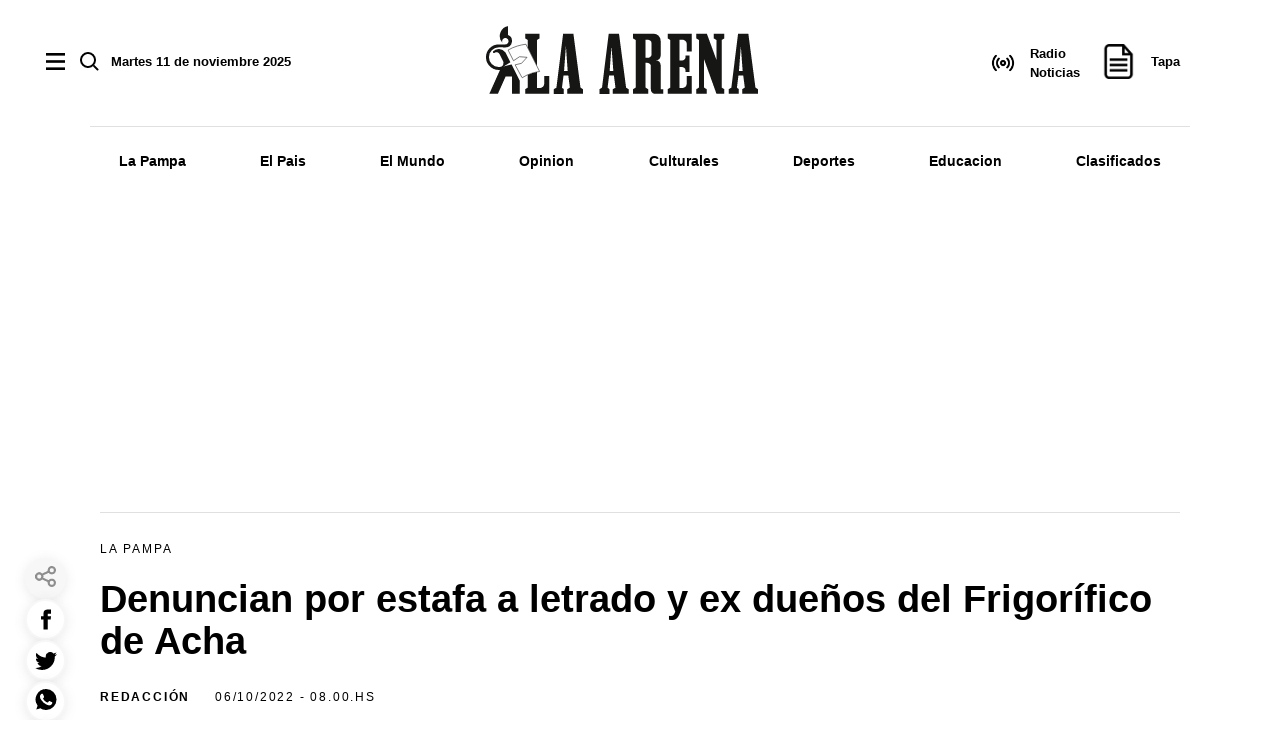

--- FILE ---
content_type: text/html; charset=utf-8
request_url: https://www.laarena.com.ar/la-pampa/denuncian-por-estafa-a-letrado-y-ex-duenos-del-frigorifico-de-acha--2022106090
body_size: 30569
content:
<!doctype html><html lang="es" i-amphtml-layout i-amphtml-no-boilerplate transformed="self;v=1"><head><meta charset="utf-8"><meta name="viewport" content="width=device-width, initial-scale=1, minimum-scale=1, user-scalable=yes"><link rel="preload" as="image" href="https://pxcdn.laarena.com.ar/102022/1665025655488.webp?cw=338&amp;ch=191&amp;extw=jpg" media="(max-width: 767px)"><link rel="preload" as="image" href="https://pxcdn.laarena.com.ar/102022/1665025655488.webp?cw=948&amp;ch=535&amp;extw=jpg" media="(min-width: 768px) and (max-width: 1023px)"><link rel="preload" as="image" href="https://pxcdn.laarena.com.ar/102022/1665025655488.webp?cw=1121&amp;ch=633&amp;extw=jpg" media="(min-width: 1024px)"><link as="script" crossorigin="anonymous" href="https://cdn.ampproject.org/v0.mjs" rel="modulepreload"><link rel="preconnect" href="https://www.googletagmanager.com"><link rel="preconnect" href="https://cdn.ampproject.org"><meta name="language" content="es"><meta name="robots" content="index, follow, max-snippet:-1, max-image-preview:large, max-video-preview:-1"><meta name="distribution" content="global"><meta name="rating" content="general"><meta itemprop="genre" content="News"><meta http-equiv="X-UA-Compatible" content="IE=edge"><meta http-equiv="Content-Type" content="text/html; charset=utf-8"><meta name="twitter:card" content="summary_large_image"><meta name="twitter:site" content="@DiarioLaArena"><meta property="og:title" content="Denuncian por estafa a letrado y ex due&#xF1;os del Frigor&#xED;fico de Acha	 | La Arena - Noticias de La Pampa y el pa&#xED;s"><meta name="twitter:title" content="Denuncian por estafa a letrado y ex due&#xF1;os del Frigor&#xED;fico de Acha	 | La Arena - Noticias de La Pampa y el pa&#xED;s"><meta name="twitter:creator" content="@DiarioLaArena"><meta property="og:site_name" content="La Arena"><meta itemprop="headline" content="Denuncian por estafa a letrado y ex due&#xF1;os del Frigor&#xED;fico de Acha	"><meta name="publisher" content="La Arena"><meta name="description" content="La causa judicial por la quiebra del a&#xFA;n cerrado frigor&#xED;fico de General Acha tuvo anoche un importante coletazo. El juez de Primera Instancia de e..."><meta itemprop="url" content="https://www.laarena.com.ar/la-pampa/denuncian-por-estafa-a-letrado-y-ex-duenos-del-frigorifico-de-acha--2022106090"><meta property="og:url" content="https://www.laarena.com.ar/la-pampa/denuncian-por-estafa-a-letrado-y-ex-duenos-del-frigorifico-de-acha--2022106090"><meta property="og:description" content="La causa judicial por la quiebra del a&#xFA;n cerrado frigor&#xED;fico de General Acha tuvo anoche un importante coletazo. El juez de Primera Instancia de e..."><meta name="twitter:description" content="La causa judicial por la quiebra del a&#xFA;n cerrado frigor&#xED;fico de General Acha tuvo anoche un importante coletazo. El juez de Primera Instancia de e..."><meta property="og:image" content="https://pxcdn.laarena.com.ar/102022/1665025655488.jpg?&amp;cw=1200&amp;ch=730"><meta property="og:width" content="1200"><meta property="og:height" content="730"><meta name="twitter:image" content="https://pxcdn.laarena.com.ar/102022/1665025655488.jpg?&amp;cw=1200&amp;ch=730"><meta property="fb:app_id" content="925206591709243"><meta property="fb:pages" content="1048239748568751"><meta name="author" content="Redacci&#xF3;n"><meta itemprop="author" content="Redacci&#xF3;n"><meta itemprop="name" content="Redacci&#xF3;n"><meta class="borrarScript" http-equiv="refresh" content="180"><meta itemprop="datePublished" content="2022-10-06T03:09:00.000Z"><meta itemprop="dateModified" content="2022-10-06T13:46:06.793Z"><meta property="og:type" content="article"><meta name="theme-color" content="#ffffff"><meta name="application-name" content="La Arena"><meta name="apple-mobile-web-app-status-bar-style" content="black-translucent"><meta name="msapplication-TileImage" content="https://www.laarena.com.ar/img/favicons/ms-icon-144x144.png"><style amp-runtime i-amphtml-version="012510081644000">html{overflow-x:hidden!important}html.i-amphtml-fie{height:100%!important;width:100%!important}html:not([amp4ads]),html:not([amp4ads]) body{height:auto!important}html:not([amp4ads]) body{margin:0!important}body{-webkit-text-size-adjust:100%;-moz-text-size-adjust:100%;-ms-text-size-adjust:100%;text-size-adjust:100%}html.i-amphtml-singledoc.i-amphtml-embedded{-ms-touch-action:pan-y pinch-zoom;touch-action:pan-y pinch-zoom}html.i-amphtml-fie>body,html.i-amphtml-singledoc>body{overflow:visible!important}html.i-amphtml-fie:not(.i-amphtml-inabox)>body,html.i-amphtml-singledoc:not(.i-amphtml-inabox)>body{position:relative!important}html.i-amphtml-ios-embed-legacy>body{overflow-x:hidden!important;overflow-y:auto!important;position:absolute!important}html.i-amphtml-ios-embed{overflow-y:auto!important;position:static}#i-amphtml-wrapper{overflow-x:hidden!important;overflow-y:auto!important;position:absolute!important;top:0!important;left:0!important;right:0!important;bottom:0!important;margin:0!important;display:block!important}html.i-amphtml-ios-embed.i-amphtml-ios-overscroll,html.i-amphtml-ios-embed.i-amphtml-ios-overscroll>#i-amphtml-wrapper{-webkit-overflow-scrolling:touch!important}#i-amphtml-wrapper>body{position:relative!important;border-top:1px solid transparent!important}#i-amphtml-wrapper+body{visibility:visible}#i-amphtml-wrapper+body .i-amphtml-lightbox-element,#i-amphtml-wrapper+body[i-amphtml-lightbox]{visibility:hidden}#i-amphtml-wrapper+body[i-amphtml-lightbox] .i-amphtml-lightbox-element{visibility:visible}#i-amphtml-wrapper.i-amphtml-scroll-disabled,.i-amphtml-scroll-disabled{overflow-x:hidden!important;overflow-y:hidden!important}amp-instagram{padding:54px 0px 0px!important;background-color:#fff}amp-iframe iframe{box-sizing:border-box!important}[amp-access][amp-access-hide]{display:none}[subscriptions-dialog],body:not(.i-amphtml-subs-ready) [subscriptions-action],body:not(.i-amphtml-subs-ready) [subscriptions-section]{display:none!important}amp-experiment,amp-live-list>[update]{display:none}amp-list[resizable-children]>.i-amphtml-loading-container.amp-hidden{display:none!important}amp-list [fetch-error],amp-list[load-more] [load-more-button],amp-list[load-more] [load-more-end],amp-list[load-more] [load-more-failed],amp-list[load-more] [load-more-loading]{display:none}amp-list[diffable] div[role=list]{display:block}amp-story-page,amp-story[standalone]{min-height:1px!important;display:block!important;height:100%!important;margin:0!important;padding:0!important;overflow:hidden!important;width:100%!important}amp-story[standalone]{background-color:#000!important;position:relative!important}amp-story-page{background-color:#757575}amp-story .amp-active>div,amp-story .i-amphtml-loader-background{display:none!important}amp-story-page:not(:first-of-type):not([distance]):not([active]){transform:translateY(1000vh)!important}amp-autocomplete{position:relative!important;display:inline-block!important}amp-autocomplete>input,amp-autocomplete>textarea{padding:0.5rem;border:1px solid rgba(0,0,0,.33)}.i-amphtml-autocomplete-results,amp-autocomplete>input,amp-autocomplete>textarea{font-size:1rem;line-height:1.5rem}[amp-fx^=fly-in]{visibility:hidden}amp-script[nodom],amp-script[sandboxed]{position:fixed!important;top:0!important;width:1px!important;height:1px!important;overflow:hidden!important;visibility:hidden}
/*# sourceURL=/css/ampdoc.css*/[hidden]{display:none!important}.i-amphtml-element{display:inline-block}.i-amphtml-blurry-placeholder{transition:opacity 0.3s cubic-bezier(0.0,0.0,0.2,1)!important;pointer-events:none}[layout=nodisplay]:not(.i-amphtml-element){display:none!important}.i-amphtml-layout-fixed,[layout=fixed][width][height]:not(.i-amphtml-layout-fixed){display:inline-block;position:relative}.i-amphtml-layout-responsive,[layout=responsive][width][height]:not(.i-amphtml-layout-responsive),[width][height][heights]:not([layout]):not(.i-amphtml-layout-responsive),[width][height][sizes]:not(img):not([layout]):not(.i-amphtml-layout-responsive){display:block;position:relative}.i-amphtml-layout-intrinsic,[layout=intrinsic][width][height]:not(.i-amphtml-layout-intrinsic){display:inline-block;position:relative;max-width:100%}.i-amphtml-layout-intrinsic .i-amphtml-sizer{max-width:100%}.i-amphtml-intrinsic-sizer{max-width:100%;display:block!important}.i-amphtml-layout-container,.i-amphtml-layout-fixed-height,[layout=container],[layout=fixed-height][height]:not(.i-amphtml-layout-fixed-height){display:block;position:relative}.i-amphtml-layout-fill,.i-amphtml-layout-fill.i-amphtml-notbuilt,[layout=fill]:not(.i-amphtml-layout-fill),body noscript>*{display:block;overflow:hidden!important;position:absolute;top:0;left:0;bottom:0;right:0}body noscript>*{position:absolute!important;width:100%;height:100%;z-index:2}body noscript{display:inline!important}.i-amphtml-layout-flex-item,[layout=flex-item]:not(.i-amphtml-layout-flex-item){display:block;position:relative;-ms-flex:1 1 auto;flex:1 1 auto}.i-amphtml-layout-fluid{position:relative}.i-amphtml-layout-size-defined{overflow:hidden!important}.i-amphtml-layout-awaiting-size{position:absolute!important;top:auto!important;bottom:auto!important}i-amphtml-sizer{display:block!important}@supports (aspect-ratio:1/1){i-amphtml-sizer.i-amphtml-disable-ar{display:none!important}}.i-amphtml-blurry-placeholder,.i-amphtml-fill-content{display:block;height:0;max-height:100%;max-width:100%;min-height:100%;min-width:100%;width:0;margin:auto}.i-amphtml-layout-size-defined .i-amphtml-fill-content{position:absolute;top:0;left:0;bottom:0;right:0}.i-amphtml-replaced-content,.i-amphtml-screen-reader{padding:0!important;border:none!important}.i-amphtml-screen-reader{position:fixed!important;top:0px!important;left:0px!important;width:4px!important;height:4px!important;opacity:0!important;overflow:hidden!important;margin:0!important;display:block!important;visibility:visible!important}.i-amphtml-screen-reader~.i-amphtml-screen-reader{left:8px!important}.i-amphtml-screen-reader~.i-amphtml-screen-reader~.i-amphtml-screen-reader{left:12px!important}.i-amphtml-screen-reader~.i-amphtml-screen-reader~.i-amphtml-screen-reader~.i-amphtml-screen-reader{left:16px!important}.i-amphtml-unresolved{position:relative;overflow:hidden!important}.i-amphtml-select-disabled{-webkit-user-select:none!important;-ms-user-select:none!important;user-select:none!important}.i-amphtml-notbuilt,[layout]:not(.i-amphtml-element),[width][height][heights]:not([layout]):not(.i-amphtml-element),[width][height][sizes]:not(img):not([layout]):not(.i-amphtml-element){position:relative;overflow:hidden!important;color:transparent!important}.i-amphtml-notbuilt:not(.i-amphtml-layout-container)>*,[layout]:not([layout=container]):not(.i-amphtml-element)>*,[width][height][heights]:not([layout]):not(.i-amphtml-element)>*,[width][height][sizes]:not([layout]):not(.i-amphtml-element)>*{display:none}amp-img:not(.i-amphtml-element)[i-amphtml-ssr]>img.i-amphtml-fill-content{display:block}.i-amphtml-notbuilt:not(.i-amphtml-layout-container),[layout]:not([layout=container]):not(.i-amphtml-element),[width][height][heights]:not([layout]):not(.i-amphtml-element),[width][height][sizes]:not(img):not([layout]):not(.i-amphtml-element){color:transparent!important;line-height:0!important}.i-amphtml-ghost{visibility:hidden!important}.i-amphtml-element>[placeholder],[layout]:not(.i-amphtml-element)>[placeholder],[width][height][heights]:not([layout]):not(.i-amphtml-element)>[placeholder],[width][height][sizes]:not([layout]):not(.i-amphtml-element)>[placeholder]{display:block;line-height:normal}.i-amphtml-element>[placeholder].amp-hidden,.i-amphtml-element>[placeholder].hidden{visibility:hidden}.i-amphtml-element:not(.amp-notsupported)>[fallback],.i-amphtml-layout-container>[placeholder].amp-hidden,.i-amphtml-layout-container>[placeholder].hidden{display:none}.i-amphtml-layout-size-defined>[fallback],.i-amphtml-layout-size-defined>[placeholder]{position:absolute!important;top:0!important;left:0!important;right:0!important;bottom:0!important;z-index:1}amp-img[i-amphtml-ssr]:not(.i-amphtml-element)>[placeholder]{z-index:auto}.i-amphtml-notbuilt>[placeholder]{display:block!important}.i-amphtml-hidden-by-media-query{display:none!important}.i-amphtml-element-error{background:red!important;color:#fff!important;position:relative!important}.i-amphtml-element-error:before{content:attr(error-message)}i-amp-scroll-container,i-amphtml-scroll-container{position:absolute;top:0;left:0;right:0;bottom:0;display:block}i-amp-scroll-container.amp-active,i-amphtml-scroll-container.amp-active{overflow:auto;-webkit-overflow-scrolling:touch}.i-amphtml-loading-container{display:block!important;pointer-events:none;z-index:1}.i-amphtml-notbuilt>.i-amphtml-loading-container{display:block!important}.i-amphtml-loading-container.amp-hidden{visibility:hidden}.i-amphtml-element>[overflow]{cursor:pointer;position:relative;z-index:2;visibility:hidden;display:initial;line-height:normal}.i-amphtml-layout-size-defined>[overflow]{position:absolute}.i-amphtml-element>[overflow].amp-visible{visibility:visible}template{display:none!important}.amp-border-box,.amp-border-box *,.amp-border-box :after,.amp-border-box :before{box-sizing:border-box}amp-pixel{display:none!important}amp-analytics,amp-auto-ads,amp-story-auto-ads{position:fixed!important;top:0!important;width:1px!important;height:1px!important;overflow:hidden!important;visibility:hidden}amp-story{visibility:hidden!important}html.i-amphtml-fie>amp-analytics{position:initial!important}[visible-when-invalid]:not(.visible),form [submit-error],form [submit-success],form [submitting]{display:none}amp-accordion{display:block!important}@media (min-width:1px){:where(amp-accordion>section)>:first-child{margin:0;background-color:#efefef;padding-right:20px;border:1px solid #dfdfdf}:where(amp-accordion>section)>:last-child{margin:0}}amp-accordion>section{float:none!important}amp-accordion>section>*{float:none!important;display:block!important;overflow:hidden!important;position:relative!important}amp-accordion,amp-accordion>section{margin:0}amp-accordion:not(.i-amphtml-built)>section>:last-child{display:none!important}amp-accordion:not(.i-amphtml-built)>section[expanded]>:last-child{display:block!important}
/*# sourceURL=/css/ampshared.css*/</style><script data-auto async src="https://cdn.ampproject.org/v0.mjs" type="module" crossorigin="anonymous"></script><script async nomodule src="https://cdn.ampproject.org/v0.js"></script><script async src="https://cdn.ampproject.org/v0/amp-ad-0.1.mjs" custom-element="amp-ad" type="module" crossorigin="anonymous"></script><script async nomodule src="https://cdn.ampproject.org/v0/amp-ad-0.1.js" custom-element="amp-ad"></script><script async src="https://cdn.ampproject.org/v0/amp-form-0.1.mjs" custom-element="amp-form" type="module" crossorigin="anonymous"></script><script async nomodule src="https://cdn.ampproject.org/v0/amp-form-0.1.js" custom-element="amp-form"></script><script async src="https://cdn.ampproject.org/v0/amp-sidebar-0.1.mjs" custom-element="amp-sidebar" type="module" crossorigin="anonymous"></script><script async nomodule src="https://cdn.ampproject.org/v0/amp-sidebar-0.1.js" custom-element="amp-sidebar"></script><script async src="https://cdn.ampproject.org/v0/amp-social-share-0.1.mjs" custom-element="amp-social-share" type="module" crossorigin="anonymous"></script><script async nomodule src="https://cdn.ampproject.org/v0/amp-social-share-0.1.js" custom-element="amp-social-share"></script><script class="borrarScript" async id="ebx" custom-element="ebx" src="//applets.ebxcdn.com/ebx.js"></script><script class="borrarScript" custom-element="gpt-script">window.googletag = window.googletag || {cmd: []};
        window.PUBLIS_NO_LAZY = "".split(',')
        googletag.cmd.push(function() {
        	googletag.pubads().setTargeting('isAMP', 'false');
        	googletag.pubads().enableSingleRequest();
        	googletag.enableServices();
        });</script><script class="borrarScript" async custom-element="gpt-securepubads" src="https://securepubads.g.doubleclick.net/tag/js/gpt.js"></script><script custom-element="gtag-dos">window.dataLayer = window.dataLayer || [];
        function gtag(){dataLayer.push(arguments);}
        gtag('js', new Date());
        gtag('config', "G-YHS4DWPZH8", { 'send_page_view': false });
        var toSend = {}
        toSend.cd1 = "633e46fe97137f00156d0c68";
        toSend.cd2 = "Denuncian por estafa a letrado y ex dueños del Frigorífico de Acha	";
        toSend.cd3 = "Redacción";
        toSend.cd4 = "2022-10-06 08:00:00";
        toSend.cd5 = "La Pampa";
        console.log("sendGa", toSend)
        gtag('event', 'page_view', toSend)</script><script custom-element="gtag-uno" async src="https://www.googletagmanager.com/gtag/js?id=G-YHS4DWPZH8"></script><script class="borrarScript" async custom-element="js_custom" type="text/javascript" src="/js/all.min.8e3858c.js"></script><script class="borrarScript" custom-element="yandex-metrika" type="text/javascript">(function (m, e, t, r, i, k, a) {
                m[i] =
                    m[i] ||
                    function () {
                        (m[i].a = m[i].a || []).push(arguments);
                    };
                m[i].l = 1 * new Date();
                for (var j = 0; j < document.scripts.length; j++) {
                    if (document.scripts[j].src === r) {
                        return;
                    }
                }
                (k = e.createElement(t)), (a = e.getElementsByTagName(t)[0]), (k.async = 1), (k.src = r), a.parentNode.insertBefore(k, a);
            })(window, document, "script", "https://mc.yandex.ru/metrika/tag.js", "ym");
            ym(99922116, "init", { clickmap: true, trackLinks: true, accurateTrackBounce: true });</script><link rel="shortcut icon" href="https://www.laarena.com.ar/img/favicons/favicon.ico"><link rel="icon" type="image/png" sizes="36x36" href="https://www.laarena.com.ar/img/favicons/android-icon-36x36.png"><link rel="icon" type="image/png" sizes="48x48" href="https://www.laarena.com.ar/img/favicons/android-icon-48x48.png"><link rel="icon" type="image/png" sizes="72x72" href="https://www.laarena.com.ar/img/favicons/android-icon-72x72.png"><link rel="icon" type="image/png" sizes="96x96" href="https://www.laarena.com.ar/img/favicons/android-icon-96x96.png"><link rel="icon" type="image/png" sizes="144x144" href="https://www.laarena.com.ar/img/favicons/android-icon-144x144.png"><link rel="icon" type="image/png" sizes="192x192" href="https://www.laarena.com.ar/img/favicons/android-icon-192x192.png"><script>fetch(`/shares`, {
                method: 'POST',
                headers: { 'Content-Type': 'application/json' },
                body: JSON.stringify({
                    "lectura": true,
                    "id": "633e46fe97137f00156d0c68"
                })
            })
            .then(response => {
                if (!response.ok) throw new Error('Error al enviar los datos de shares')
            })
            .catch(error => {
                console.error('Error shares:', error);
            });</script><title>Denuncian por estafa a letrado y ex due&#xF1;os del Frigor&#xED;fico de Acha</title><link rel="canonical" href="https://www.laarena.com.ar/la-pampa/denuncian-por-estafa-a-letrado-y-ex-duenos-del-frigorifico-de-acha--2022106090"><link rel="apple-touch-icon" sizes="57x57" href="https://www.laarena.com.ar/img/favicons/apple-icon-57x57.png"><link rel="apple-touch-icon" sizes="60x60" href="https://www.laarena.com.ar/img/favicons/apple-icon-60x60.png"><link rel="apple-touch-icon" sizes="72x72" href="https://www.laarena.com.ar/img/favicons/apple-icon-72x72.png"><link rel="apple-touch-icon" sizes="76x76" href="https://www.laarena.com.ar/img/favicons/apple-icon-76x76.png"><link rel="apple-touch-icon" sizes="114x114" href="https://www.laarena.com.ar/img/favicons/apple-icon-114x114.png"><link rel="apple-touch-icon" sizes="120x120" href="https://www.laarena.com.ar/img/favicons/apple-icon-120x120.png"><link rel="apple-touch-icon" sizes="144x144" href="https://www.laarena.com.ar/img/favicons/apple-icon-144x144.png"><link rel="apple-touch-icon" sizes="152x152" href="https://www.laarena.com.ar/img/favicons/apple-icon-152x152.png"><link rel="apple-touch-icon" sizes="180x180" href="https://www.laarena.com.ar/img/favicons/apple-icon-180x180.png"><link rel="manifest" href="https://www.laarena.com.ar/img/favicons/manifest.json"><script type="application/ld+json">{
        		"@context": "http://schema.org",
        		"@type": "NewsArticle",
        		"@id": "https://www.laarena.com.ar/la-pampa/denuncian-por-estafa-a-letrado-y-ex-duenos-del-frigorifico-de-acha--2022106090" ,
        		"name":"",
        		"genre":"News",
        		"datePublished": "2022-10-06T03:09:00.000Z",
        		"author" : {
        			"@type" : "Person",
        			"name" : "Redacción",
        			"url": "/opinion"
        		}, 
        		"dateModified":"2022-10-06T13:46:06.793Z",
        		"mainEntityOfPage": {
        			"@type": "NewsArticle",
        			"@id": "https://www.laarena.com.ar/la-pampa/denuncian-por-estafa-a-letrado-y-ex-duenos-del-frigorifico-de-acha--2022106090"
        		},
        		"headline":"Denuncian por estafa a letrado y ex dueños del Frigorífico de Acha	",
        		"alternativeHeadline":"La Pampa",
        		"description":"",
        		"publisher": {
        			"@type": "NewsMediaOrganization",
        			"name": "La Arena",
        			"url": "La Arena",
        			"@id": "La Arena/#website",
        			"sameAs": ["https://x.com/DiarioLaArena","https://www.facebook.com/diariolaarenaok","https://www.instagram.com/la.arena","https://www.youtube.com/channel/UCqohXurJllGxfbz3Ov-QqZg"],
        			"logo": {
        					"@type": "ImageObject",
        					"url":"https://www.laarena.com.ar/img/logo-amp-js3.png",
        					"width"	: 600 ,
        					"height": 60
        			}
        		},
        		"articleSection": "La Pampa"
        		,"thumbnailUrl ":"https://pxcdn.laarena.com.ar/102022/1665025655488.jpg?cw=1500&ch=843"
        		,"image": {
        			"@type": "ImageObject",
        			"url":"https://pxcdn.laarena.com.ar/102022/1665025655488.jpg",
        			"width":1500,
        			"height":843
        		}
        	}</script><style amp-custom>abbr,address,article,aside,audio,b,blockquote,body,caption,cite,code,dd,del,dfn,div,dl,dt,em,fieldset,figure,footer,form,h1,h2,h3,h4,h5,h6,header,html,i,iframe,img,ins,kbd,label,legend,li,main,mark,menu,nav,object,ol,p,pre,q,samp,section,small,span,strong,sub,sup,table,tbody,td,tfoot,th,thead,time,tr,ul,var,video{margin:0;padding:0;border:0;outline:0;font-size:100%;vertical-align:baseline;background:transparent}article,aside,details,figcaption,figure,footer,header,main,menu,nav,section,summary{display:block}*,:after,:before{-webkit-box-sizing:border-box;-moz-box-sizing:border-box;-ms-box-sizing:border-box;-o-box-sizing:border-box;box-sizing:border-box}button{background:0;border:0}img{max-width:100%;border-width:0;vertical-align:middle;-ms-interpolation-mode:bicubic}form{margin:0 0 1.5}form fieldset{margin-bottom:1.5;padding:0;border-width:0}form legend{display:block;width:100%;margin-bottom:3;padding:0;color:#000;border:0;border-bottom:1px solid #bfbfbf;white-space:normal}form legend small{font-size:.6rem;color:#bfbfbf}form p{margin-bottom:.75}form ul{list-style-type:none;margin:0 0 1.5;padding:0}form br{display:none}button,input,label,select,textarea{border-radius:3px;vertical-align:baseline}button,input,select,textarea{font-family:Public Sans,sans-serif;-webkit-box-sizing:border-box;-moz-box-sizing:border-box;-ms-box-sizing:border-box;box-sizing:border-box}label{margin-bottom:.1875;font-weight:700;cursor:pointer}input,label,select,textarea{display:inline-block;color:#000}input,select,textarea{vertical-align:middle;width:100%;padding:4px;margin-bottom:1.5;background-color:#fff;border:1px solid #bfbfbf;-webkit-appearance:none;-moz-appearance:none;appearance:none}.input-small{width:60px}.input-medium{width:150px}.input-big{width:300px}input[type=image]{width:auto;height:auto;padding:0;margin:3px 0;line-height:normal;cursor:pointer}input[type=checkbox],input[type=radio]{width:12px;height:12px;padding:0;margin:0 3px 0 0;line-height:normal;cursor:pointer;background-color:#fff}input[type=checkbox]:checked,input[type=radio]:checked{background-color:#bfbfbf;border-color:#fff;border-width:1px;box-shadow:0 0 0 1px #bfbfbf}input[type=checkbox]+label,input[type=radio]+label{margin-right:24px}input[type=radio]{border-radius:100%}label input[type=checkbox],label input[type=radio]{margin-right:6px}input[type=image]{border:0}input[type=file],input[type=image]{-webkit-box-shadow:none;box-shadow:none}input[type=file]{width:auto;padding:initial;line-height:normal;border:initial;background-color:transparent;background-color:initial}input[type=button],input[type=reset],input[type=submit]{width:auto;height:auto;cursor:pointer;overflow:visible}textarea{resize:vertical;height:auto;overflow:auto;vertical-align:top}input[type=hidden]{display:none}input[disabled],input[readonly],select[disabled],select[readonly],textarea[disabled],textarea[readonly]{-webkit-opacity:.5;-moz-opacity:.5;opacity:.5;cursor:not-allowed}input:focus,textarea:focus{border-color:#8e8e8e,40%;box-shadow:0 0 1px 1px #bfbfbf;outline:0}::-webkit-input-placeholder{font-size:.8rem}input:-moz-placeholder{font-size:.8rem}.field:not(:last-child){margin-bottom:15px}.field .label{color:#363636;display:block;font-size:1rem;font-weight:700}.field .label:not(:last-child){margin-bottom:.5em}.field .control{box-sizing:border-box;clear:both;font-size:1rem;position:relative;text-align:inherit}.field select{background:url(http://cdn1.iconfinder.com/data/icons/cc_mono_icon_set/blacks/16x16/br_down.png) no-repeat 99%}a{text-decoration:none;outline:0}a,a:hover,a:visited{color:color-brand(color-brand)}a:hover{text-decoration:underline}a:focus{outline:thin dotted;color:color-brand(color-brand)}a:active,a:hover{outline:0}h1,h2,h3,h4,h5,h6{margin:0;font-family:Public Sans,sans-serif;font-weight:400;color:inherit;text-rendering:optimizelegibility}h1.altheader,h2.altheader,h3.altheader,h4.altheader,h5.altheader,h6.altheader{color:#4d4d4d;text-transform:uppercase;display:block}.h1,h1{font-size:2.5rem}.h1,.h2,h1,h2{margin-bottom:0;line-height:1.5}.h2,h2{font-size:2.4rem}.h3,h3{font-size:2.1rem}.h3,.h4,h3,h4{margin-bottom:0;line-height:1.5}.h4,h4{font-size:1.8rem}.h5,h5{font-size:1.6rem}.h5,.h6,h5,h6{margin-bottom:0;line-height:1.5}.h6,h6{font-size:1.4rem}address,dl,ol,p,ul{margin-bottom:1.5;line-height:1.5}small{font-size:.6rem;color:#4d4d4d}ol,ul{margin:0 0 1.5;padding:0 0 0 24px}li ol,li ul{margin:0}blockquote{margin:0 0 1.5;padding-left:24px;border-left:2px solid #f2f2f2;font-family:"PT Serif",sans-serif;font-style:normal}blockquote p{font-size:.8rem;color:#4d4d4d;line-height:1.5}blockquote p,q{font-style:italic}q{quotes:none}blockquote p:after,blockquote p:before,q:after,q:before{content:""}cite{font-style:normal}dd,dl{margin-bottom:1.5}dt{font-weight:700}.dl-horizontal dt{float:left;clear:left;width:20.25%;text-align:right}.dl-horizontal dd{margin-left:22.78%}abbr[title]{border-bottom:1px dotted #f2f2f2;cursor:help}b,strong{font-weight:700}dfn{font-style:italic}ins{background-color:#fff;text-decoration:none}ins,mark{color:#000}mark{background-color:#ff0}code,kbd,pre,samp{font-family:Courier New,monospace;font-size:.8rem;line-height:1.5}code{background-color:#f5f2f0;padding:.1em .3em;border-radius:3px}pre{white-space:pre;white-space:pre-wrap;word-wrap:break-word}sub,sup{position:relative;font-size:.6rem;line-height:0;vertical-align:1.5}sup{top:-.5em}sub{bottom:-.25em}hr{clear:both;display:block;margin:1.5 0;padding:0;height:1px;border:0;border-top:1px solid #f2f2f2}.font-x-small{font-size:.6rem}.font-small{font-size:.8rem}.font-normal{font-size:1rem}.font-big{font-size:1.5rem}.font-huge{font-size:2rem}amp-img.contain img{object-fit:contain}amp-selector[role=tablist].tabs-with-selector [role=tab][selected]{outline:0;border-bottom:2px solid #8e8e8e}amp-selector[role=tablist].tabs-with-selector{display:flex}amp-selector[role=tablist].tabs-with-selector [role=tab]{width:100%;text-align:center;padding:.5rem}amp-selector.tabpanels [role=tabpanel]{display:none;padding:2rem}amp-selector.tabpanels [role=tabpanel][selected]{outline:0;display:block}amp-selector[role=tablist] [role=tab][selected]+[role=tabpanel]{display:block}amp-social-share{width:25px;height:25px}amp-carousel{margin:15px 0}*{box-sizing:border-box}.columns{position:relative;display:-webkit-flex;align-items:flex-start;display:flex;-webkit-backface-visibility:hidden;backface-visibility:hidden;-webkit-flex-flow:row wrap;flex-flow:row wrap;width:100%}.nowrap{-webkit-flex-wrap:nowrap;flex-wrap:nowrap}.wrap-reverse{-webkit-flex-wrap:wrap-reverse;flex-wrap:wrap-reverse}.justify-start{-webkit-justify-content:flex-start;justify-content:flex-start}.justify-end{-webkit-justify-content:flex-end;justify-content:flex-end}.justify-center{-webkit-justify-content:center;justify-content:center}.justify-space{-webkit-justify-content:space-between;justify-content:space-between}.justify-around{-webkit-justify-content:space-around;justify-content:space-around}.reverse{-webkit-flex-direction:row-reverse;flex-direction:row-reverse}.vertical{-webkit-flex-direction:column;flex-direction:column}.vertical,.vertical.reverse{-webkit-flex-wrap:nowrap;flex-wrap:nowrap}.vertical.reverse{-webkit-flex-direction:column-reverse;flex-direction:column-reverse}.align-top{-webkit-align-items:flex-start;align-items:flex-start;-webkit-align-self:flex-start;align-self:flex-start}.align-bottom{-webkit-align-items:flex-end;align-items:flex-end;-webkit-align-self:flex-end;align-self:flex-end}.align-center{-webkit-align-items:center;align-items:center;-webkit-align-self:center;align-self:center}.align-baseline{-webkit-align-items:baseline;align-items:baseline}.align-stretch{-webkit-align-items:stretch;align-items:stretch}[class*=" item"],[class^=item]{display:block;flex-basis:0;flex-shrink:0;flex-grow:1;align-items:flex-start;min-height:0;min-width:0}@media(min-width:64em){[class*=" item"],[class^=item]{padding:6px}}.item.flex{display:block;width:100%;flex-basis:100%;padding:0;margin:0}@media(min-width:64em){.item.flex{flex-basis:0;display:flex}}.item.is-body{flex-basis:100%;padding:18px 10px}@media(min-width:64em){.item.is-body{max-width:calc(100% - $columna-fija);flex-basis:0}}.item.is-narrow{flex-basis:100%}@media(min-width:64em){.item.is-narrow{flex:none}}.item.is-narrow .box{padding:0 10px;width:100%}@media(min-width:64em){.item.is-narrow .box{width:334px;margin:0 10px;padding:0}}.item.clear{margin:0;padding:0}.item.is-ancestor{margin-left:-12px;margin-right:-12px}.item.is-1{flex-basis:100%}@media(min-width:64em){.item.is-1{flex:0 0 8.33333%}}.item.is-2{flex-basis:100%}@media(min-width:64em){.item.is-2{flex:0 0 16.66667%}}.item.is-3{flex-basis:100%}@media(min-width:64em){.item.is-3{flex:0 0 25%}}.item.is-4{flex-basis:100%}@media(min-width:64em){.item.is-4{flex:0 0 33.33333%}}.item.is-5{flex-basis:100%}@media(min-width:64em){.item.is-5{flex:0 0 41.66667%}}.item.is-6{flex-basis:100%}@media(min-width:64em){.item.is-6{flex:0 0 50%}}.item.is-7{flex-basis:100%}@media(min-width:64em){.item.is-7{flex:0 0 58.33333%}}.item.is-8{flex-basis:100%}@media(min-width:64em){.item.is-8{flex:0 0 66.66667%}}.item.is-9{flex-basis:100%}@media(min-width:64em){.item.is-9{flex:0 0 75%}}.item.is-10{flex-basis:100%}@media(min-width:64em){.item.is-10{flex:0 0 83.33333%}}.item.is-11{flex-basis:100%}@media(min-width:64em){.item.is-11{flex:0 0 91.66667%}}.item.is-12{flex-basis:100%}@media(min-width:64em){.item.is-12{flex:0 0 100%}}.has-margin-top-0{margin-top:0}.has-padding-top-0{padding-top:0}.has-margin-left-0{margin-left:0}.has-padding-left-0{padding-left:0}.has-margin-bottom-0{margin-bottom:0}.has-padding-bottom-0{padding-bottom:0}.has-margin-right-0{margin-right:0}.has-padding-right-0{padding-right:0}.tile{align-items:stretch;display:block;flex-basis:0;flex-grow:1;flex-shrink:1;min-height:min-content}.tile.is-ancestor{margin-left:-6px;margin-right:-6px;margin-top:-6px}.tile.is-child{margin:0}.tile.is-parent{padding:6px}.tile.is-vertical{flex-direction:column}.tile>.tile.is-child:not(:last-child){margin-bottom:12px}@media(min-width:43.75em){.tile:not(.is-child){display:flex}.tile.is-1{flex:none;width:8.33333%}.tile.is-2{flex:none;width:16.66667%}.tile.is-3{flex:none;width:25%}.tile.is-4{flex:none;width:33.33333%}.tile.is-5{flex:none;width:41.66667%}.tile.is-6{flex:none;width:50%}.tile.is-7{flex:none;width:58.33333%}.tile.is-8{flex:none;width:66.66667%}.tile.is-9{flex:none;width:75%}.tile.is-10{flex:none;width:83.33333%}.tile.is-11{flex:none;width:91.66667%}.tile.is-12{flex:none;width:100%}}html{background:#fff;font-size:16;-webkit-overflow-scrolling:touch;-webkit-tap-highlight-color:transparent;-webkit-text-size-adjust:100%;-ms-text-size-adjust:100%}body{margin:0;padding:0;width:100%;background-color:transparent;font-family:Public Sans,sans-serif;line-height:1.5;color:#000}a{color:inherit;font-size:inherit}a,button{outline:0}a:active,a:focus,a:hover,button:active,button:focus,button:hover{text-decoration:none}ul{padding:0;list-style:none}.icon{display:inline-block;stroke-width:0;stroke:currentColor;fill:currentColor;vertical-align:middle}.img--circle{border-radius:100%}.center{display:flex;justify-content:center;align-items:center}.centertext{text-align:center}section{display:block}.container{flex-grow:1;margin:0 auto;position:relative;width:100%;max-width:1260px;display:flex;flex-wrap:wrap;padding:0}@media(min-width:375px){.container{padding:0 10px}}@media(min-width:48em){.container{padding:0 20px}}.container .preview-nota{max-width:500px;margin:auto}.header{background-color:#000;position:sticky;width:100%;top:0;height:86px;padding:0 20px;z-index:999}.header .disable{position:absolute;left:300px;top:0;bottom:0}.header .logo-svg .a{fill:#fff}.header .logo-svg .b{fill:#161615}.header .logo-svg .c{fill:#fff;stroke:#fff;stroke-linecap:round;stroke-linejoin:round;stroke-width:.564px}.header__fecha{display:none}.header__container{height:100%;display:flex;align-items:center}.header__menu{flex-basis:20%;display:flex;position:relative;justify-content:flex-start}.header__menu__icon{fill:none;stroke:#fff;stroke-width:2.5px}.header__logo{flex-basis:60%;display:flex;justify-content:center}.header__logo img{object-fit:cover}.header__buscador{display:none}.header__input::-webkit-input-placeholder{color:#7e7e7e;font-size:.875rem}.header__input:-moz-placeholder,.header__input::-moz-placeholder{color:#7e7e7e;font-size:.875rem}.header__input:-ms-input-placeholder{color:#7e7e7e;font-size:.875rem}.header__btn-buscar{cursor:pointer}.header__botones{display:flex}.header__boton{padding:0 5px}.header__boton-img{width:26px;height:26px}.header__boton-img.negro{display:block}.header__boton-img.blanco{display:none}.header__boton-link{display:flex;align-items:center}.header__boton-label,.navbar-seccion__container{display:none}@media(min-width:48em){.header{background-color:#fff;height:117px}.header__boton{padding:0 22px}.header__boton-img.negro{display:none}.header__boton-img.blanco{display:block}.header__container{border-bottom:.5px solid #e0e0e0}.header__menu__icon{stroke:#000}.header .logo-svg{width:240px;height:60px}.header .logo-svg .a{fill:#161615}.header .logo-svg .b{fill:#fff}.header .logo-svg .c{stroke:#161615}.navbar-seccion__container{display:block}.withIntersticial{width:100%;position:relative;top:100vh}.header,.navbar-seccion__container{padding:0 35px}.navbar-seccion__container .navbar__list{display:flex;justify-content:space-between;margin-top:22px}.navbar-seccion__container .navbar__list-item-link{font-size:.875rem;font-weight:700;color:#000}}@media(min-width:64em){.header{height:127px;padding:0 90px}.header__form{z-index:10}.header__fecha{display:flex;font-weight:700;font-size:.8125rem;position:relative;left:40px}.header__logo{justify-content:unset}.header__boton{padding:0 10px 0 0}.header__boton-img{width:35px;height:auto;margin-right:15px}.header__boton-label{font-style:"Public Sans",sans-serif;display:inline;font-weight:700;font-size:.8125rem}.header__menu{position:relative;left:-50px;flex-basis:47%}.header .logo-svg{width:272px;height:68px}.header__buscador{display:flex;position:absolute;left:40px}.header__buscador input[type=text]{border:0;margin-left:3px;top:0;border-radius:15px;background:0;z-index:1;width:25px;height:18px;transition:all .2s ease-in .2s;color:transparent;font-weight:700}.header__buscador input[type=text]:hover{cursor:pointer}.header__buscador input[type=text]:hover:focus{cursor:text}.header__buscador input[type=text]:hover+span{background:hsla(0,0%,100%,.2)}.header__buscador input[type=text]:focus{width:204px;padding:0 10px 0 16px;outline:0;background:#fff;color:grey;box-shadow:none;position:absolute}.header__buscador input[type=text]:focus+span{width:210px;height:26px;top:-3px}.header__buscador input[type=text]:focus+span:before{width:2px;opacity:0;transition:all .2s ease-in}.header__buscador input[type=text]:focus::-webkit-input-placeholder{color:#7e7e7e;font-size:.875rem;transition:all .2s ease-in .2s}.header__buscador input[type=text]:focus:-moz-placeholder,.header__buscador input[type=text]:focus::-moz-placeholder{color:#7e7e7e;font-size:.875rem;transition:all .2s ease-in .2s}.header__buscador input[type=text]:focus:-ms-input-placeholder{color:#7e7e7e;font-size:.875rem;transition:all .2s ease-in .2s}.header__buscador input[type=text]::-webkit-input-placeholder{color:transparent}.header__buscador input[type=text]:-moz-placeholder,.header__buscador input[type=text]::-moz-placeholder{color:transparent}.header__buscador input[type=text]:-ms-input-placeholder{color:transparent}.header__buscador input[type=text]+span{box-sizing:border-box;z-index:-1;position:absolute;border:2px solid #000;top:0;width:16px;height:16px;transition:all .2s ease-in .2s;border-radius:25px;left:0}.header__buscador input[type=text]+span:before{transition:all .2s ease-in .5s;transform-origin:left top;content:"";position:absolute;width:7px;height:2px;border-radius:5px;background:#000;transform:rotate(45deg) translate(16px,-1px)}}@media(min-width:64em) and (min-width:1440px){.header__logo{flex-basis:20%;justify-content:center}.header__menu{flex-basis:40%}.header__botones{flex-basis:40%;display:flex;justify-content:flex-end}}@media(min-width:64em){.navbar-seccion__container{max-width:1260px;margin:0 auto}.navbar-seccion__container .navbar__list{justify-content:space-evenly}}.footer{background-color:#000;color:#fff}.footer .item{padding:0}.footer__principal{padding:32px 20px 0}.footer__secundario{padding:14px 20px 0;background:#1a1a1a}.footer__logo{display:flex;justify-content:center;padding:20px 0}.footer__nosotros{text-align:center}.footer__nosotros .titulo{font-weight:700;font-size:1.5rem;margin:22px 0}.footer__nosotros .intro{font-size:1rem;font-weight:300;margin-bottom:59px}.footer__nosotros .contacto{font-size:.875rem;margin-bottom:39px}.footer__nosotros .email,.footer__redes{font-weight:700}.footer__redes{display:flex;justify-content:center;margin-bottom:36px}.footer__redes .lista{display:flex;justify-content:space-evenly}.footer__redes .icon{fill:#fff;padding:0 20px}.footer__copyright{font-size:.875rem;text-align:center;padding:14px 0}.footer__copyright .lista{display:flex;justify-content:space-evenly;max-width:300px;margin:auto;padding:23px 0}.footer__mustang{width:100%;padding:7.5px}.footer__mustang .icon{margin-right:10px;align-self:baseline}.footer__mustang p{display:flex;align-items:center;justify-content:center;font-weight:700;font-size:.75rem;padding:7.5px}.footer__mustang p .footer__mustang--img{margin-right:15px;background:transparent}@media(min-width:48em){.footer__nosotros .intro{font-size:1rem;font-weight:300;margin-bottom:25px}.footer__redes{align-items:baseline;padding:0 12px}.footer__redes .titulo{font-size:24px}.footer__redes .icon-facebook{width:9px;height:19px}.footer__redes .icon-twitter{width:20px;height:16px}.footer__redes .icon-instagram{width:19px;height:19px}.footer__redes .icon-youtube{width:20px;height:18px}.footer__copyright .lista{padding-top:20px}}@media(min-width:64em){.footer__nosotros{text-align:left;padding-right:10px}.footer__nosotros .titulo{font-weight:700;font-size:1.5625rem;margin-bottom:20px;margin-top:0}.footer__nosotros .intro{font-size:1rem;font-weight:300;padding-right:17%}.footer__nosotros .contacto{font-size:1rem;margin-bottom:30px}.footer__redes{display:block;justify-content:center;padding:0 12px 30px}.footer__redes .titulo{font-size:1.5rem;margin-bottom:20px}.footer__redes .lista{display:flex;justify-content:space-between;max-width:250px}.footer__redes .icon{padding:0}.footer__copyright{padding-bottom:0}.footer__copyright .lista{padding-top:7px}}amp-sidebar{top:86px;height:calc(100% - 86px);-ms-overflow-style:none;scrollbar-width:none}amp-sidebar::-webkit-scrollbar{width:0;background:transparent}[class*=amphtml-sidebar-mask]{background:transparent}.sidebar{background-color:#212121}.sidebar .contenedor__menu{display:flex;flex-direction:column;height:calc(100% - 170px)}@media(min-width:64em){.sidebar .contenedor__menu{height:calc(100% - 60px)}}.sidebar .chevron{height:.5em;width:.5em;margin-left:8px}.sidebar .chevron:before{content:"";display:inline-block;height:9px;transform:rotate(45deg);width:9px;border-color:#fff;border-style:solid;border-width:2px 2px 0 0}.sidebar__content{padding:0 22px 0 43px}.sidebar__close{display:flex;justify-content:flex-end;margin:10px}.sidebar__close button{width:30px;height:30px;position:relative;cursor:pointer;background-color:transparent;border:0}.sidebar__close button span{position:absolute;left:0;width:20px;height:2px;border-right:5px;background-color:#fff}.sidebar__close button span:first-child{transform:rotate(45deg)}.sidebar__close button span:nth-child(2){transform:rotate(-45deg)}.nav__item{margin-bottom:28px}.nav__item .sub-text{color:#9c9c9c;margin-left:20px}.nav.secciones button,.nav.servicios button{display:flex;flex-direction:row;width:95%;justify-content:space-between}.nav.secciones .lista,.nav.servicios .lista{display:none}.nav.secciones.is-active .chevron:before,.nav.servicios.is-active .chevron:before{transform:rotate(135deg)}.nav.secciones.is-active .lista,.nav.servicios.is-active .lista{display:block}.nav.servicios .chevron:before{left:134px}.nav.social{display:flex;justify-content:space-around;margin:auto 0 10px}.nav__link{color:#fff;font-size:1rem;font-weight:700;font-family:Open Sans,sans-serif;padding:0}.close{position:absolute;cursor:pointer;right:6px;top:12px;width:32px;height:32px}.close:after,.close:before{position:absolute;left:15px;content:" ";height:12px;width:2px;background-color:#fff}.close:before{transform:rotate(45deg)}.close:after{transform:rotate(-45deg)}.icon-redes{fill:#fff}.icon-search .a{fill:none}.icon-search .a,.icon-search .b{stroke:#fff;stroke-width:2px}.icon-search .b,.icon-search .d{fill:none}.icon-search .b{stroke-linecap:square}.icon-search .c{stroke:none}.input__container{position:relative;margin:36px 20px}.input__container .input-img{position:absolute;top:12px;left:28px}.input__container .input-search{background:#1a1a1a;border-color:#1a1a1a;border-radius:22px;max-width:256px;height:43px;color:#fff;padding-left:66px}.input__container .input-search::-webkit-input-placeholder{font-size:.875rem;font-family:Public Sans,sans-serif;color:#fff}.input__container .input-search:-moz-placeholder,.input__container .input-search::-moz-placeholder{font-size:.875rem;font-family:Public Sans,sans-serif;color:#fff}.input__container .input-search:-ms-input-placeholder{font-size:.875rem;font-family:Public Sans,sans-serif;color:#fff}@media(min-width:48em){amp-sidebar{top:116px;height:calc(100% - 116px)}}@media(min-width:64em){.input__container{display:none}.sidebar__content{min-width:282px}amp-sidebar{top:127px;height:calc(100% - 127px)}}.aperturaA .is-4 .nota .nota__galery.enVivo{top:5px;right:5px}.aperturaA .is-4 .nota .nota__galery.enVivo svg{width:30px}.aperturaC .is-5 .nota .nota__galery.enVivo{top:5px;right:5px}.aperturaC .is-5 .nota .nota__galery.enVivo svg{width:50px}@media(max-width:768px){.opcion-1 .nota.nota-linea .nota__galery.enVivo{top:0;right:5px}.opcion-1 .nota.nota-linea .nota__galery.enVivo svg{width:30px}}.opcion-2 .nota .nota__galery.enVivo,.opcion-10 .nota .nota__galery.enVivo{top:0;right:5px}.opcion-2 .nota .nota__galery.enVivo svg,.opcion-10 .nota .nota__galery.enVivo svg{width:30px}.aperturaB .nota.nota-linea .nota__galery.enVivo,.opcion-3 .nota.nota-linea .nota__galery.enVivo,.opcion-6 .nota.nota-linea .nota__galery.enVivo{top:0;right:5px}.aperturaB .nota.nota-linea .nota__galery.enVivo svg,.opcion-3 .nota.nota-linea .nota__galery.enVivo svg,.opcion-6 .nota.nota-linea .nota__galery.enVivo svg{width:30px}.opcion-8 .is-8 .nota .nota__galery.enVivo{top:0;right:5px}.opcion-8 .is-8 .nota .nota__galery.enVivo svg{width:30px}.opcion-11 .nota .nota__galery.enVivo{top:5px;right:5px}.opcion-11 .nota .nota__galery.enVivo svg{width:45px}.nota{position:relative}.nota .nota__galery.enVivo{position:absolute;top:10px;right:10px}.nota .nota__galery.enVivo svg{height:auto}.nota__contador{font-size:2.0625rem;line-height:1;font-weight:700;font-family:"PT Serif",sans-serif;color:#8e8e8e}.nota__media{margin-bottom:20px}.nota__media,.nota__media .link-container{position:relative}.nota__media .link-container .video__container{position:absolute;top:0;left:0;height:100%;width:100%}.nota__volanta{font-family:Public Sans,sans-serif;margin-bottom:7px}.nota__volanta a{background:transparent;display:-webkit-box;font-size:.75rem;line-height:1.2;-webkit-box-orient:vertical;-webkit-line-clamp:2;overflow:hidden}.nota__autor{letter-spacing:1.8px;color:#000;text-transform:uppercase;font-size:12px}.nota__titulo{color:#000}.nota__introduccion{width:100%;overflow:hidden}.nota__fecha-container{display:flex;flex-wrap:wrap;justify-content:space-between}.nota__fecha-item{font-size:12px;color:#8e8e8e}.nota-gral{margin-bottom:20px}.nota-gral .nota__titulo{position:relative;margin-bottom:7px}.nota-gral .nota__titulo-item{font:700 1.375rem Public Sans,sans-serif;line-height:1.625rem;color:#000}.nota-gral .nota__introduccion .fixed-container,.nota-gral .nota__media{margin-bottom:10px}.nota-gral .nota__introduccion{font-family:Public Sans,sans-serif;background:transparent;display:-webkit-box;font-size:.875rem;line-height:1.2;-webkit-box-orient:vertical;-webkit-line-clamp:3;overflow:hidden;color:#000}.nota--degrade{margin-bottom:10px}.nota--degrade .nota__degrade{position:absolute;top:0;bottom:3px;width:100%;background-image:-moz-linear-gradient(to bottom,rgba(51,51,51,.4),rgba(51,51,51,.6),#000);background-image:-ms-linear-gradient(to bottom,rgba(51,51,51,.4),rgba(51,51,51,.6),#000);background-image:-webkit-linear-gradient(180deg,rgba(51,51,51,.4),rgba(51,51,51,.6),#000);background-image:-o-linear-gradient(to bottom,rgba(51,51,51,.4),rgba(51,51,51,.6),#000);background-image:linear-gradient(180deg,rgba(51,51,51,.4),rgba(51,51,51,.6),#000);background-repeat:repeat-x;z-index:1}.nota--degrade .nota__degrade.not_border{bottom:0}.nota--degrade .nota__introduccion{display:none}.nota--degrade .nota__volanta{position:absolute;bottom:-10px;width:100%;margin:0;display:flex;justify-content:center;z-index:2}.nota--degrade .nota__volanta p{margin:0}.nota--degrade .nota__volanta p span{letter-spacing:.6px;text-transform:uppercase}.nota--degrade .nota__titulo h2{font-size:1.5rem;color:#fff;font-weight:100;line-height:1.2}.nota--degrade .nota__body{position:absolute;bottom:0;width:85%;left:7.5%;text-align:center;padding-bottom:20px;z-index:2}.nota-linea{display:flex}.nota-linea .nota__media{flex-basis:40%;margin-right:19px}.nota-linea .nota__body{flex-basis:80%}.nota-linea .nota__titulo-item{font-size:1rem;line-height:1.25;color:#000;font-weight:700}.nota-linea .nota__introduccion{font-family:Public Sans,sans-serif;background:transparent;display:-webkit-box;font-size:.875rem;line-height:1.2;-webkit-box-orient:vertical;-webkit-line-clamp:3;overflow:hidden;color:#000}.publicidad_footer_sticky{position:fixed;display:flex;justify-content:center;z-index:11;width:100%;bottom:0}.publicidad_footer_sticky .cont_sticky{display:inline-block;position:relative}.publicidad_footer_sticky .cont_sticky .close_sticky{width:24px;height:24px;position:absolute;top:0;right:0;cursor:pointer;z-index:9}.cont_sticky .contenedor__publicidad{margin:0}.container-spot{max-width:1200px;margin:auto;padding:30px 0;text-align:center}.container-spot amp-ad{margin:auto}.container-spot .mediakit{display:flex;flex-wrap:wrap;align-items:center;justify-content:center;flex-direction:column}.container-spot .mediakit p{font-size:1.125rem;width:100%;text-align:center}.container-spot .mediakit p span{font-size:1rem}.container-spot .mediakit.ocupado{border:1px dashed red}.container-spot .mediakit.ocupado p{color:red}.container-spot .mediakit.libre{border:1px dashed green}.container-spot .mediakit.libre p{color:green}.container-spot.spot-zocalo{max-width:100%;padding:0}.container-spot.AMP_H00.desktop{padding:30px 0 0}.box .container-spot{padding-top:0}.cont-publis-home{text-align:center;max-width:1200px;margin:0 auto}.cont-publis-home .wrapper-spot-spots{flex-grow:1;position:relative;width:100%;display:flex;justify-content:space-around;flex-wrap:wrap;padding:0;flex-direction:column}@media(min-width:765px){.cont-publis-home .wrapper-spot-spots{flex-direction:row}}.cont-publis-home .wrapper-spot-spots .container-spot{padding:25px 0;max-width:320px;min-height:300px}.cont-publis-home .container-spot{padding:25px 0}#top{padding-top:86px}@media(min-width:48em){#top{padding-top:180px}}.anuncio_previo{position:relative;padding:0;z-index:99999;background:#fff;height:100vh;display:flex;align-items:center;justify-content:center;max-width:100vw;margin-top:-85px}@media(min-width:48em){.anuncio_previo{margin-top:-145px}}@media(min-width:64em){.anuncio_previo{margin-top:-165px}}.anuncio_previo button{display:flex;position:absolute;top:25px;cursor:pointer}.anuncio_previo button span{background:#000;font-size:18px;color:#fff;padding:8px 10px;border-radius:6px}.wrapper-spot{background-color:transparent}.wrapper-spot p{margin-bottom:10px;font-size:13px}.bloque-titulo{display:flex;width:100%;border-top:1px solid #e2e2e2;margin:0 0 20px 10px}.bloque-titulo:before{content:"";width:183px;border-top:5px solid #000;position:absolute;left:10px}@media(min-width:48em){.bloque-titulo:before{left:20px}}.bloque-titulo__link{font-family:Public Sans,sans-serif;font-size:1.625rem;color:#000;font-weight:700;padding-top:12px}.tags{max-width:456px;width:90%;margin:24px auto 0}.tags__subtitulo{color:#666;position:relative;font-weight:700;font-size:.8125rem;line-height:1.5}.tags__list{display:flex;flex-wrap:wrap}.tags__item{display:inline-flex;margin:8px 8px 0 0}.tags__link{color:#fff;font-size:.75rem;background-color:#8e8e8e;border-radius:.25rem;padding:5px 8px;text-transform:uppercase}.color-02,.color-07,.color-12,.color-17{background-color:#ea5c2a}.color-03,.color-08,.color-13,.color-18{background-color:#20b177}.color-04,.color-09,.color-14,.color-19{background-color:#2adbde}.color-05,.color-10,.color-15,.color-20{background-color:#e6b110}.mas-leidas{display:flex;flex-direction:column}.mas-leidas__contain{width:100%;overflow-x:scroll;border-bottom:1px solid #e0e0e0;scrollbar-face-color:#8e8e8e;scrollbar-track-color:#e1e1e1}.mas-leidas__contain::-webkit-scrollbar{width:10px;height:10px}.mas-leidas__contain::-webkit-scrollbar-thumb{background:#8e8e8e}.mas-leidas__contain::-webkit-scrollbar-track{background:#e1e1e1}@media (min-width:48em){.mas-leidas__contain{border-bottom:0}}@media (min-width:76em){.mas-leidas__contain{overflow:initial}}.mas-leidas__lista{display:flex}@media (min-width:76em){.mas-leidas__lista{flex-wrap:wrap}}.mas-leidas__item{min-width:250px}@media (min-width:76em){.mas-leidas__item{min-width:100%}}.mas-leidas__titulo{font-family:"PT Serif",sans-serif;color:#8e8e8e;font-size:1.4375rem;width:100%;font-weight:700;text-align:center;border-bottom:1px solid #e5e5e5;padding:5px 0}.mas-leidas .nota--mas-leidas{display:flex;padding:20px 0}@media (min-width:76em){.mas-leidas .nota--mas-leidas{border-bottom:1px solid #e0e0e0}}.mas-leidas .nota__media{flex-basis:40%}.mas-leidas .nota__titulo{display:flex;align-items:center;padding-left:8px}.mas-leidas .nota__titulo-item{font-size:1.125rem;line-height:1.5}.mas-leidas--articulo{border-bottom:1px solid #e0e0e0;margin-bottom:20px}@media (min-width:76em){.mas-leidas--articulo{margin:initial;border-bottom:0}}.mas-leidas--articulo .mas-leidas__contain{overflow-x:scroll}@media (min-width:76em){.mas-leidas--articulo .mas-leidas__contain{overflow:initial}}.mas-leidas--articulo .mas-leidas__lista{flex-wrap:nowrap}@media (min-width:76em){.mas-leidas--articulo .mas-leidas__lista{flex-wrap:wrap}}.mas-leidas--articulo .mas-leidas__item{min-width:80%}@media (min-width:48em){.mas-leidas--articulo .mas-leidas__item{min-width:50%}}.mas-leidas-mes{display:flex;flex-direction:column}.mas-leidas-mes__contain{width:100%;height:200px;overflow-y:scroll;scrollbar-face-color:#8e8e8e;scrollbar-track-color:#e1e1e1}.mas-leidas-mes__contain::-webkit-scrollbar{width:10px;height:10px}.mas-leidas-mes__contain::-webkit-scrollbar-thumb{background:#8e8e8e}.mas-leidas-mes__contain::-webkit-scrollbar-track{background:#e1e1e1}.mas-leidas-mes__lista{display:flex;flex-wrap:wrap}.mas-leidas-mes__item{min-width:100%}.mas-leidas-mes__titulo{font-family:"PT Serif",sans-serif;color:#000;font-size:1.4375rem;width:100%;font-weight:700;text-align:center;border-bottom:1px solid #e5e5e5;padding:5px 0}.mas-leidas-mes .nota--mas-leidas-mes{display:flex;padding:10px 0}.mas-leidas-mes .nota--mas-leidas-mes .nota__media{flex-basis:15%;padding-top:8px}.mas-leidas-mes .nota--mas-leidas-mes .nota__body{flex-basis:85%}.mas-leidas-mes .nota__titulo{display:flex;align-items:center;padding:0 20px}.mas-leidas-mes .nota__titulo-item{font-size:1.125rem;line-height:1.5;color:#000}@media (min-width:76em){.mas-leidas-mes__contain{height:auto;overflow:hidden}.mas-leidas-mes__lista{flex-wrap:wrap}}.slider-gallery__slide{position:relative}.slider-gallery__caption{position:absolute;bottom:0;left:0;right:0;background:rgba(0,0,0,.6);max-height:30%;color:#fff;padding-left:8px}@font-face{font-family:Inter;src:url(http://localhost:3000/css/fonts/inter-variablefont_slntwght-webfont.woff2) format("woff2"),url(http://localhost:3000/css/fonts/inter-variablefont_slntwght-webfont.woff) format("woff");font-weight:400;font-style:normal}.modulo_newsletter .container{background-color:#e0e0e0;max-width:970px;padding:30px}.modulo_newsletter .data{display:flex;flex-direction:column;justify-content:center}.modulo_newsletter .data__news{color:#000;text-align:center}.modulo_newsletter .data__title{font-size:32px;font-weight:700;line-height:1;margin-bottom:10px}.modulo_newsletter .data__aclaration{font-weight:400;font-size:22px;text-align:center;line-height:1.3;margin-bottom:12px}.modulo_newsletter .cont_news{flex-direction:row-reverse;padding:10px}.modulo_newsletter .is-7 .is-parent{padding-top:0}.modulo_newsletter .is-5 .is-parent{padding-bottom:0}.modulo_newsletter .data__action_button,.modulo_newsletter .form_news{display:flex;justify-content:center;flex-direction:column}.modulo_newsletter .form_news{width:100%;margin:auto}.modulo_newsletter .form_news .email_user{background-color:#fff;border:.5px solid #000;border-radius:5px;box-sizing:border-box;max-width:336px;height:35px;font-weight:700}.modulo_newsletter .form_news .email_user::placeholder{color:#000;font-size:17px;font-weight:700}.modulo_newsletter .form_news .data{display:flex;justify-content:center}.modulo_newsletter .user-valid{text-align:center}.modulo_newsletter .input_cont{margin-bottom:15px}.modulo_newsletter .input_cont label input{width:100%}.modulo_newsletter .action_cont,.modulo_newsletter .input_cont{width:100%;display:flex;justify-content:center;align-items:center}.modulo_newsletter .action_cont input{color:#fff;display:flex;padding:10px;gap:10px;width:109px;height:35px;justify-content:center;font-size:13px;line-height:15px;border-radius:5px;background-color:#000}.modulo_newsletter .response{display:flex;flex-direction:column;padding:10px 0;width:299px;height:33px;flex-shrink:0;border-radius:5px;background:#fff;margin:15px auto auto}.modulo_newsletter .close-img{height:15px;width:15px;margin-top:-16px;margin-right:10px;align-self:flex-end;vertical-align:baseline;text-align:right}.modulo_newsletter .close-img img{object-fit:contain}.modulo_newsletter .error,.modulo_newsletter .success,.modulo_newsletter .warning{color:#ecd400;font-family:Inter,sans-serif;font-size:11px;width:100%;margin-left:10px;padding-right:40px}.modulo_newsletter .error,.modulo_newsletter .success{color:#da4f49;width:256px}.modulo_newsletter .success{color:#5bb75b;text-align:left;padding-right:0}.modulo_newsletter .template{width:256px;text-align:left;padding:0}@media (min-width:48em){.modulo_newsletter .cont_news{padding:12px 30px 8px}.modulo_newsletter .is-7{padding-top:20px}.modulo_newsletter .data__news{color:#000;text-align:left;padding-top:10px;line-height:1.2}.modulo_newsletter .data__title{line-height:unset;margin-bottom:10px;padding:0;font-size:31px;font-weight:700}.modulo_newsletter .data__aclaration{margin-bottom:25px;text-align:center;font-style:normal;font-weight:400;font-size:20px;line-height:26px}.modulo_newsletter .action_cont{justify-content:center}.modulo_newsletter .form_news{margin:unset}}@media (min-width:43.75em){.modulo_newsletter .data{display:flex;flex-direction:row;justify-content:center}.modulo_newsletter .data__aclaration{text-align:left}.modulo_newsletter .input_cont{display:flex;justify-content:left;align-items:left;width:100%;margin-bottom:15px}.modulo_newsletter .input_cont label{width:336px}.modulo_newsletter .input_cont label input{text-align:left;width:100%}.modulo_newsletter .label{margin-right:25px}.modulo_newsletter .action_cont{margin-top:-15px;justify-content:center}.modulo_newsletter .response{margin:0}.modulo_newsletter .close-img{margin-top:-15px}}.modulo_newsletter .input_cont label{width:auto}amp-social-share[type=email],amp-social-share[type=facebook],amp-social-share[type=twitter],amp-social-share[type=whatsapp]{background:0}amp-youtube{margin-bottom:25px}.container{max-width:1400px;padding:0 10px}@media (min-width:375px){.container{padding:0 20px}}@media (min-width:48em){.container{padding:0 30px}}@media (min-width:64em){.container{padding:0 100px}}.container__publi{max-width:320px;margin:auto}.container__publi .container-spot{padding:0 0 30px}.container-flex{display:flex;justify-content:center;align-items:center}.item{padding:0}.container__notapage{padding-top:15px;padding-bottom:25px}.container__notapage .tags{margin:0}.container__notapage .tags__list{font-size:.75rem;text-align:left;font-weight:700;gap:10px}.container__notapage .tags__titulo{color:#fff;background-color:#000;padding:4px 6px 3px 7px}.container__notapage .tags__item{color:#000;background:#efefef;padding:4px 9px 3px 12px;margin:0}.nota{font-style:"Public Sans",sans-serif;text-align:left}.nota__volanta{font-size:.75rem;color:#000;letter-spacing:1.8px;text-transform:uppercase;padding-bottom:15px}.nota__titulo-item{font-size:2.3125rem;line-height:1.2;font-weight:700}.nota__autor{margin-bottom:25px}.nota__autor-firma{font-weight:700;padding-right:20px}.articulo__intro{color:#000;margin:15px 0 26px;font-size:1.125rem;line-height:1.2}.articulo__cuerpo{margin-bottom:20px;color:#000;font-size:1.25rem}.articulo__cuerpo .h2,.articulo__cuerpo h3,.articulo__cuerpo h4{margin-bottom:30px;font-weight:700}.articulo__cuerpo .h2{font-size:1.5rem;line-height:1.16}.articulo__cuerpo h3{font-size:1.375rem;line-height:1.16}.articulo__cuerpo h4{font-size:1.125rem;line-height:1.16}.articulo__cuerpo .img-epigrafe{position:absolute;bottom:0;color:#fff;line-height:1.3;font-size:.8125rem;width:100%;padding:10px 0 5px 5px;text-align:left;background:linear-gradient(180deg,transparent,rgba(0,0,0,.7294117647058823)) 0 0 no-repeat padding-box;font-weight:500}.articulo__cuerpo ul{list-style:disc;padding-inline-start:40px;color:#666}.articulo__cuerpo .contenedor-liveblog .entry--mobile__fecha span,.articulo__cuerpo ul li{color:#000}.articulo__cuerpo .video-embed{margin:15px auto}.articulo__cuerpo blockquote{margin-top:55px;position:relative;padding:0;border:0;font-family:Public Sans,sans-serif}.articulo__cuerpo blockquote p{color:#000;font-size:1.125rem;font-style:normal}.articulo__cuerpo blockquote p:first-of-type:before{position:absolute;left:-3px;top:-76px;content:open-quote;font-size:6.25rem;text-align:left}.articulo__cuerpo blockquote p:first-of-type:after{content:close-quote}.articulo__cuerpo blockquote .autor_cita{margin-top:23px;margin-bottom:55px;font-weight:700;font-size:1.125rem;font-style:italic;line-height:1.4;text-align:right}.articulo__cuerpo blockquote .autor_cita:before{content:"-"}.articulo__cuerpo .fixed-container{position:relative;display:flex;margin-bottom:29px;width:100%}.articulo__cuerpo .fixed-container>amp-img,.articulo__cuerpo>p>amp-img{width:100%;max-width:100%}.articulo__cuerpo .fixed-container.direction-center{justify-content:center}.articulo__cuerpo .fixed-container.direction-left{justify-content:flex-start}.articulo__cuerpo .fixed-container.direction-right{justify-content:flex-end}.articulo__cuerpo .imagen_grande amp-img{max-width:75%}.articulo__cuerpo .imagen_mediana amp-img{max-width:50%}.articulo__cuerpo .remarcado_en_cuerpo{background-color:rgba(216,80,33,.3803921568627451)}.articulo__cuerpo .destacado_en_cuerpo{border-left:5px solid #000;font-weight:600;text-align:left;font-size:19px;width:85%;margin:0 auto 25px 0;padding:10px 0 10px 13px}.articulo__cuerpo .subrayado_en_cuerpo{text-decoration-line:underline;text-decoration-style:solid;text-decoration-color:#000}.articulo__cuerpo .cita_en_cuerpo{text-align:center;font-style:italic;line-height:1.6;width:90%;font-size:20px;margin:-11px auto 14px;padding:20px 30px;position:relative}.articulo__cuerpo .link-nota-propia{display:block;margin:20px 0}.articulo__cuerpo .link-nota-propia__titulo{font-family:Public Sans,sans-serif;font-size:1rem;font-weight:700;color:#8e8e8e;margin:auto 0;padding-bottom:12px}.articulo__cuerpo .link-nota-propia__cuerpo{padding-top:12px;line-height:1.2;border-top:2px solid #8e8e8e}.articulo__cuerpo .link-nota-propia__link{text-decoration:none;color:#000;font-weight:700}.articulo__cuerpo .liveblog{margin-top:20px}.articulo__cuerpo .cont-gral:last-child .liveblog-timeline .vertical-line{height:96%}.articulo__cuerpo .cont-gral,.articulo__media amp-selector{display:flex}.articulo__cuerpo .cont-gral .liveblog-timeline .vertical-line{height:100%;border:2px solid #000;width:2px;margin:auto}.articulo__cuerpo .cont-gral .liveblog-circulo{padding:5px;border:1px solid #000;border-radius:50%;background-color:#fff}.articulo__cuerpo .cont-gral .liveblog-circulo-interno{width:24px;height:24px;-moz-border-radius:50%;-webkit-border-radius:50%;border-radius:50%;background:#000}.articulo__cuerpo .cont-gral:last-child .contenedor-liveblog{padding-bottom:0}.articulo__cuerpo .cont-gral:last-child .contenedor-liveblog .cuerpo-nota{border-bottom:0;padding-bottom:0}.articulo__cuerpo .contenedor-liveblog{padding:0 0 30px 24px;display:flex;flex-direction:column;row-gap:20px}@media (min-width:1024px){.articulo__cuerpo .contenedor-liveblog{padding-left:45px}}.articulo__cuerpo .contenedor-liveblog .entry--mobile{display:flex;flex-direction:column;row-gap:15px}.articulo__cuerpo .contenedor-liveblog .entry--mobile__fecha{letter-spacing:1.8px;text-transform:uppercase;font-size:12px;color:#7d7d7d;font-weight:700}.articulo__cuerpo .contenedor-liveblog .entry--mobile__zone-2{display:flex;flex-direction:column;row-gap:15px}@media (min-width:768px){.articulo__cuerpo .contenedor-liveblog .entry--mobile__zone-2{flex-direction:row;justify-content:space-between;align-items:center}}.articulo__cuerpo .contenedor-liveblog .entry--mobile__autor{display:flex;align-items:center;font-weight:700}.articulo__cuerpo .contenedor-liveblog .entry--mobile__autor a{display:flex;text-align:center;text-decoration:none;align-items:center;letter-spacing:1.8px;color:#000;text-transform:uppercase;font-size:12px}.articulo__cuerpo .contenedor-liveblog .entry--mobile__autor a amp-img img{object-fit:cover}.articulo__cuerpo .contenedor-liveblog .entry--mobile__autor .autor-link{display:flex;align-items:center}.articulo__cuerpo .contenedor-liveblog .entry--mobile__autor .avatar{margin-right:8px;width:40px;height:40px;border-radius:100%}.articulo__cuerpo .contenedor-liveblog .entry--mobile__autor .autor__info{display:flex;align-items:center}.articulo__cuerpo .contenedor-liveblog .entry--mobile__autor .email{font-weight:400;display:flex;align-items:center}.articulo__cuerpo .contenedor-liveblog .entry--mobile__autor .email .linea{font-weight:400}.articulo__cuerpo .contenedor-liveblog .titulo h2{font-weight:400;font-size:25px;font-family:"PT Serif",sans-serif;line-height:1.2;margin:0}@media (min-width:1024px){.articulo__cuerpo .contenedor-liveblog .titulo h2{font-size:30px}}.articulo__cuerpo .contenedor-liveblog .cuerpo-nota{border-bottom:2px solid #7d7d7d;padding-bottom:30px}@media (min-width:1024px){.articulo__cuerpo .contenedor-liveblog .cuerpo-nota{padding-bottom:36px}}.articulo__cuerpo .contenedor-liveblog .cuerpo-nota-imagen{margin-bottom:30px}.articulo__cuerpo .contenedor-liveblog .cuerpo-nota-texto.notainterna .h2,.articulo__cuerpo .contenedor-liveblog .cuerpo-nota-texto.notainterna h3,.articulo__cuerpo .contenedor-liveblog .cuerpo-nota-texto.notainterna h4{margin:30px 0}.articulo__media{margin-bottom:20px}.articulo__media,.articulo__media .link-container{position:relative}.articulo__media .link-container .video__container{position:absolute;top:0;left:0;height:100%;width:100%}.articulo__media amp-carousel>div:first-child{scrollbar-width:none}.articulo__media amp-carousel>div:first-child::-webkit-scrollbar{display:none}.articulo__media amp-img{width:100%!important}.articulo__media--selector{margin-right:10px;width:33.333%}@media (min-width:48em){.articulo__media--selector{width:25%}}.articulo__media amp-carousel{max-height:152px;margin:0 0 14px}@media (min-width:380px){.articulo__media amp-carousel{max-height:265px}}@media (min-width:574px){.articulo__media amp-carousel{max-height:300px}}@media (min-width:640px){.articulo__media amp-carousel{max-height:342px}}@media (min-width:48em){.articulo__media amp-carousel{max-height:400px;margin-top:0}}@media (min-width:900px){.articulo__media amp-carousel{max-height:517px}}@media (min-width:64em){.articulo__media amp-carousel{max-height:340px}}@media (min-width:76em){.articulo__media amp-carousel{max-height:440px}}.articulo__media amp-carousel .amp-carousel-button:focus{border:0;outline:0}.articulo__media amp-carousel .amp-carousel-button-next,.articulo__media amp-carousel .amp-carousel-button-prev{width:35px;height:35px;background:0 0;position:absolute;top:45%;clip:auto;clip-path:none}.articulo__media amp-carousel .amp-carousel-button-next{transform:none;border:0;background-image:url(/img/estructura/flecha-galeria-next.svg);right:5px}@media (min-width:48em){.articulo__media amp-carousel .amp-carousel-button-next{right:10px}}.articulo__media amp-carousel .amp-carousel-button-prev{transform:none;border:0;background-image:url(/img/estructura/flecha-galeria.svg);left:5px}@media (min-width:48em){.articulo__media amp-carousel .amp-carousel-button-prev{left:10px}}.articulo__epigrafe{color:#fff;font-size:.75rem;line-height:25px;padding-left:5px;background-color:rgba(0,0,0,.7);z-index:10;position:absolute;bottom:0;width:100%}.articulo-iframe{margin:10px 0}.articulo .comentarios{border-bottom:1px solid #c1c1c1;margin-bottom:15px}.articulo .tabs li a{font-size:.875rem}.articulo .tabs-content .form_mensaje .btn--primary{-webkit-border-top-right-radius:120px;-webkit-border-bottom-right-radius:120px;-webkit-border-bottom-left-radius:120px;-webkit-border-top-left-radius:120px;-moz-border-radius-topright:120px;-moz-border-radius-bottomright:120px;-moz-border-radius-bottomleft:120px;-moz-border-radius-topleft:120px;border-top-right-radius:120px;border-bottom-right-radius:120px;border-bottom-left-radius:120px;border-top-left-radius:120px;-webkit-background-clip:padding-box;-moz-background-clip:padding;background-clip:padding-box;line-height:2}.container__social{margin:43px 0 52px}.container__social .social-list{display:flex;gap:17px}.container__social .social-item{border-radius:50%;border:2px solid #f7f7f7;padding:6px;text-align:center;background:#fff 0 0;box-shadow:0 2px 12px hsla(0,0%,45.5%,.1607843137254902);width:41px;height:41px}.container__social .social-item:first-of-type{background:#f7f7f7}.container__relacionadas{margin-bottom:30px;font-weight:700;text-align:left;color:#000}.container__relacionadas .item.is-3{flex-basis:45%}.container__relacionadas .columns{gap:20px;justify-content:flex-start}.container__relacionadas .subtitulo{font-size:1.375rem;margin-bottom:34px}.container__relacionadas .nota__data--volanta{font-weight:500;font-size:.75rem;text-transform:uppercase;letter-spacing:1.8px;padding:7px 0}.container__relacionadas .nota__data--titulo p{background:0 0;display:-webkit-box;font-size:1rem;line-height:1.25;-webkit-box-orient:vertical;-webkit-line-clamp:5;overflow:hidden;font-weight:700}.container__masLeidas{border:1px solid #e2e2e2;counter-reset:section;margin-bottom:30px}.container__masLeidas .subtitulo{color:#000;font-size:1rem;font-weight:700;text-align:left;padding:15px;border-top:5px solid #000;width:63%}.container__masLeidas .nota{color:#000}.container__masLeidas .nota--horizontal:before{color:#000;counter-increment:section;content:counter(section) ".";font-family:"PT Serif",sans-serif;font-size:1.6875rem;margin:auto 19px auto 15px}.container__masLeidas .nota--horizontal{display:flex;padding-right:10px}.container__masLeidas .nota--horizontal:nth-child(2){border-top:1px solid #e2e2e2}.container__masLeidas .nota__data{display:flex;flex-direction:column;border-bottom:1px solid #e2e2e2;padding:14px 0 21.5px;color:#000;max-width:524px;width:75%}.container__masLeidas .nota__data--volanta{font-size:.75rem;letter-spacing:1.8px;text-transform:uppercase;padding-bottom:6px}.container__masLeidas .nota__data--titulo h2{background:0 0;display:-webkit-box;font-size:.875rem;line-height:1.28;-webkit-box-orient:vertical;-webkit-line-clamp:2;overflow:hidden;font-weight:700;font-family:"PT Serif",sans-serif}.container__masLeidas .nota__data--fecha{font-size:.75rem;font-weight:lighter;color:#8e8e8e;padding-top:5px}.container__masLeidas .nota--horizontal:last-child .nota__data{border-bottom:0}.div-sticky{position:sticky;top:81px}.desktop-socialBar,.hide-on-mobile{display:none}.aside{padding:0}@media (min-width:1024px){.aside{padding-left:35px}}@media (min-width:13001px){.aside{padding-left:84px}}@media (min-width:48em){.container__notapage{padding-top:0}.container__notapage .cabecera{margin-top:45px}.nota__titulo-item{font-size:2rem;line-height:1.125}.container__relacionadas{margin-top:50px}.container__relacionadas .item.is-3{flex-basis:22%}.articulo__cuerpo .link-nota-propia{display:flex;margin:44px 0}.articulo__cuerpo .link-nota-propia__titulo{min-width:105px;padding-bottom:0;font-size:1.125rem}.articulo__cuerpo .link-nota-propia__cuerpo{border-top:0;border-left:2px solid #8e8e8e;padding:5px 0 5px 30px;margin-left:30px}.articulo__cuerpo .img-epigrafe{padding:10px 0 6px 10px}.articulo__cuerpo .fixed-container{margin-bottom:36px}}@media (min-width:64em){.hide-on-mobile{display:block}.articulo__cuerpo{font-size:1.3125rem}.articulo__cuerpo .link-nota-propia{margin:25px 0}.container__notapage{padding-bottom:50px}.container__notapage .cabecera{margin-top:29px}.container__notapage .nota__titulo-item{font-size:2.375rem;line-height:1.13}.container__notapage .nota__volanta{padding-top:29px;border-top:.5px solid #e0e0e0}.container__notapage .desktop-socialBar{display:block;position:absolute;left:25px;top:32px;height:calc(100% - 26px)}.container__notapage .desktop-socialBar .box{height:100%}.container__notapage .desktop-socialBar .box .container__social{position:sticky;top:247px}.container__notapage .desktop-socialBar .box .container__social .social-list{display:flex;flex-direction:column;gap:15px}.container__notapage .mobile-socialBar{display:none}.container__relacionadas .columns{gap:25px}.container__relacionadas .item.is-3{flex-basis:21%}}@media not all and (min-width:320px) and (max-width:767px){#i-amp-0,#i-amp-1{display:none}}@media not all and (min-width:768px) and (max-width:1023px){#i-amp-2,#i-amp-3{display:none}}@media not all and (min-width:1024px){#i-amp-4,#i-amp-5{display:none}}@media not all and (max-width:1023px){#i-amp-6,#i-amp-9,#i-amp-13,#i-amp-15,#i-amp-18,#i-amp-20,#i-amp-22,#i-amp-25,#i-amp-26,#i-amp-28,#i-amp-31,#i-amp-32,#i-amp-34,#i-amp-37,#i-amp-39,#i-amp-41{display:none}}@media not all and (min-width:1024px){#i-amp-7,#i-amp-8,#i-amp-10,#i-amp-11,#i-amp-12,#i-amp-14,#i-amp-16,#i-amp-17,#i-amp-19,#i-amp-21,#i-amp-23,#i-amp-24,#i-amp-27,#i-amp-29,#i-amp-30,#i-amp-33,#i-amp-35,#i-amp-36,#i-amp-38,#i-amp-40{display:none}}</style></head><body> <div class="cont1x1 borrarScript" style="height:0;"> <div class="container-spot PP1 " data-tipo="tipo_desktop" data-no-desktop="false" data-no-mobile="false" data-tipo-spot="multi"> <div class="gpt-load" data-nolazy="true" data-gpt="/4893467/top/PP1" data-size="[[1, 1]]"></div> </div> <div class="container-spot PP2 " data-tipo="tipo_desktop" data-no-desktop="false" data-no-mobile="false" data-tipo-spot="multi"> <div class="gpt-load" data-nolazy="true" data-gpt="/4893467/top/PP2" data-size="[[1, 1]]"></div> </div> </div> <amp-sidebar id="sidebar" class="sidebar i-amphtml-layout-nodisplay" layout="nodisplay" hidden="hidden" i-amphtml-layout="nodisplay"> <div class="sidebar__close"> <button on="tap:sidebar.close"> <span></span> <span></span> </button> </div> <form class="search-form" method="GET" action="https://www.laarena.com.ar/busqueda_amp" target="_top"> <div class="input__container"> <span class="input-img"><svg width="16" height="16" viewbox="0 0 18.568 18.072" class="icon-search"> <g transform="translate(-0.076)"> <g class="a" transform="translate(0.076)"> <circle class="c" cx="8" cy="8" r="8"/> <circle class="d" cx="8" cy="8" r="7"/> </g> <path class="b" d="M82.587,97.072l3.252,3.252" transform="translate(-68.609 -83.666)"/> </g> </svg></span> <input class="input-search" type="search" name="q" placeholder="Buscar" autocomplete="off" aria-label="buscador" required> </div> </form> <div class="contenedor__menu"> <ul class="sidebar__content"> <li class="nav__item"> <a class="nav__link" href="/"><span>Home</span></a> </li> <ul id="item-servicios" class="nav servicios is-active"> <button class="nav__item nav__link" on="tap:item-servicios.toggleClass(class=&apos;is-active&apos;)">Servicios <span class="chevron right"></span></button> <div class="lista"> <li class="nav__item"> <a class="nav__link" href="/servicios/tiempo"><span class="sub-text">Tiempo</span></a> </li> <li class="nav__item"> <a class="nav__link" href="/servicios/farmacias"><span class="sub-text">Farmacias</span></a> </li> <li class="nav__item"> <a class="nav__link " href="/servicios/funebres"><span class="sub-text">F&#xFA;nebres</span></a> </li> <li class="nav__item"> <a class="nav__link" href="/clasificados"><span class="sub-text">Clasificados</span></a> </li> <li class="nav__item"> <a class="nav__link" href="/servicios/cotizacion"><span class="sub-text">Cotizaci&#xF3;n</span></a> </li> <li class="nav__item"> <a class="nav__link" href="/servicios/horoscopo"><span class="sub-text">Hor&#xF3;scopo</span></a> </li> </div> </ul> <li class="nav__item"> <a class="nav__link" href="/tapa"><span>La Tapa</span></a> </li> <ul id="item-secciones" class="nav secciones"> <button class="nav__item nav__link" on="tap:item-secciones.toggleClass(class=&apos;is-active&apos;)">Secciones <span class="chevron right"></span></button> <div class="lista"> <li class="nav__item"> <a class="nav__link" href="/la-pampa"><span class="sub-text">La Pampa</span></a> </li> <li class="nav__item"> <a class="nav__link" href="/el-pais"><span class="sub-text">El Pa&#xED;s</span></a> </li> <li class="nav__item"> <a class="nav__link" href="/el-mundo"><span class="sub-text">El Mundo</span></a> </li> <li class="nav__item"> <a class="nav__link" href="/opinion"><span class="sub-text">Opini&#xF3;n</span></a> </li> <li class="nav__item"> <a class="nav__link" href="/culturales"><span class="sub-text">Culturales</span></a> </li> <li class="nav__item"> <a class="nav__link" href="/deportes"><span class="sub-text">Deportes</span></a> </li> <li class="nav__item"> <a class="nav__link" href="/educacion-pampeana"><span class="sub-text">Educaci&#xF3;n </span></a> </li> <li class="nav__item"> <a class="nav__link" href="/caldenia"><span class="sub-text">Caldenia</span></a> </li> </div> </ul> </ul> <ul class="nav social"> <li> <a title="Facebook" href="https://www.facebook.com/diariolaarenaok" target="_blank"><svg width="10" height="19" viewbox="0 0 10.422 20.844" class="icon-redes"> <path d="M8.606,6.948H6v3.474H8.606V20.844h4.343V10.422h3.127l.347-3.474H12.948V5.472c0-.869.174-1.129.955-1.129h2.519V0h-3.3C10,0,8.606,1.39,8.606,4Z" transform="translate(-6)"/> </svg></a> </li> <li> <a title="Instagram" href="https://www.instagram.com/la.arena" target="_blank"> <svg width="19" height="19" viewbox="0 0 19.153 19.153" class="icon-redes"> <path d="M16.691,5.314h0A1.149,1.149,0,1,0,17.84,6.463,1.149,1.149,0,0,0,16.691,5.314ZM21.1,7.631A7.269,7.269,0,0,0,20.655,5.3a4.731,4.731,0,0,0-1.111-1.7,4.5,4.5,0,0,0-1.7-1.1,6.991,6.991,0,0,0-2.327-.45C14.507,2,14.182,2,11.577,2s-2.93,0-3.946.057a6.991,6.991,0,0,0-2.327.45,4.578,4.578,0,0,0-1.7,1.1,4.5,4.5,0,0,0-1.1,1.7,6.991,6.991,0,0,0-.45,2.327C2,8.646,2,8.972,2,11.577s0,2.93.057,3.946a6.991,6.991,0,0,0,.45,2.327,4.5,4.5,0,0,0,1.1,1.7,4.578,4.578,0,0,0,1.7,1.1,6.991,6.991,0,0,0,2.327.45c1.015.057,1.341.057,3.946.057s2.93,0,3.946-.057a6.991,6.991,0,0,0,2.327-.45,4.5,4.5,0,0,0,1.7-1.1,4.645,4.645,0,0,0,1.111-1.7,7.269,7.269,0,0,0,.441-2.327c0-1.015.057-1.341.057-3.946S21.153,8.646,21.1,7.631Zm-1.724,7.776a5.373,5.373,0,0,1-.326,1.781,2.93,2.93,0,0,1-.718,1.1,3.055,3.055,0,0,1-1.1.718,5.373,5.373,0,0,1-1.781.326c-.958.048-1.312.057-3.831.057s-2.873,0-3.831-.057a5.487,5.487,0,0,1-1.858-.287,3.132,3.132,0,0,1-1.053-.718,2.873,2.873,0,0,1-.709-1.1,5.305,5.305,0,0,1-.383-1.82c0-.958-.057-1.312-.057-3.831s0-2.873.057-3.831a5.306,5.306,0,0,1,.335-1.82,2.873,2.873,0,0,1,.757-1.053,3.007,3.007,0,0,1,1.053-.766,5.487,5.487,0,0,1,1.82-.326c.958,0,1.312-.057,3.831-.057s2.873,0,3.831.057a5.373,5.373,0,0,1,1.781.326,2.93,2.93,0,0,1,1.14.766,2.93,2.93,0,0,1,.718,1.053,5.373,5.373,0,0,1,.326,1.82c.048.958.057,1.312.057,3.831S19.42,14.45,19.372,15.407Zm-7.8-8.744A4.9,4.9,0,1,0,15.06,8.1a4.913,4.913,0,0,0-3.483-1.433Zm0,8.1a3.189,3.189,0,1,1,3.189-3.189A3.189,3.189,0,0,1,11.577,14.766Z" transform="translate(-2 -2)"/> </svg></a> </li> <li> <a title="Twitter" href="https://twitter.com/DiarioLaArena" target="_blank"> <svg width="20" height="17" viewbox="0 0 21.856 17.792" class="icon-redes"> <path d="M23.856,5.981a9.278,9.278,0,0,1-2.579.7A4.513,4.513,0,0,0,23.255,4.2,8.972,8.972,0,0,1,20.4,5.293a4.481,4.481,0,0,0-7.65,4.087A12.72,12.72,0,0,1,3.519,4.692a4.546,4.546,0,0,0-.6,2.262A4.47,4.47,0,0,0,4.907,10.68a4.426,4.426,0,0,1-2.033-.557v.055a4.481,4.481,0,0,0,3.606,4.371,4.3,4.3,0,0,1-1.2.186,5.355,5.355,0,0,1-.841-.076,4.491,4.491,0,0,0,4.185,3.1,8.983,8.983,0,0,1-5.53,1.923A8.666,8.666,0,0,1,2,19.619a12.644,12.644,0,0,0,6.874,2.022,12.666,12.666,0,0,0,12.8-12.764V8.3a9.212,9.212,0,0,0,2.186-2.317Z" transform="translate(-2 -3.849)"/> </svg></a> </li> <li> <a title="Youtube" href="https://www.youtube.com/channel/UCqohXurJllGxfbz3Ov-QqZg" target="_blank"> <svg width="18" height="13" viewbox="0 0 22.501 15.811" class="icon-redes"><path d="M23.487,9.831a8.688,8.688,0,0,0-.93-4.221A2.985,2.985,0,0,0,20.8,4.587a80.1,80.1,0,0,0-8.555-.317,80.182,80.182,0,0,0-8.525.307,2.934,2.934,0,0,0-1.492.756C1.307,6.182,1.2,7.633,1.1,8.86a49.357,49.357,0,0,0,0,6.623,9.761,9.761,0,0,0,.307,2.044,3.209,3.209,0,0,0,.726,1.39,2.923,2.923,0,0,0,1.523.8,46.18,46.18,0,0,0,6.644.337c3.577.051,6.715,0,10.426-.286a2.944,2.944,0,0,0,1.564-.8,2.545,2.545,0,0,0,.624-1.022,10.814,10.814,0,0,0,.532-3.475C23.487,13.9,23.487,10.444,23.487,9.831ZM9.934,15.084V8.757l6.051,3.179C14.288,12.877,12.049,13.94,9.934,15.084Z" transform="translate(-0.991 -4.258)"/></svg></a> </li> </ul> </div> </amp-sidebar> <header class="header fix-padding"> <div class="header__container"> <div class="header__menu"> <button on="tap:sidebar.toggle" class="header__menu__icon" aria-label="Menu hamburguesa"> <svg width="19.203" height="16.167" viewbox="0 0 19.203 16.167"><g transform="translate(0 1.25)"><path class="a" d="M28.106,59.095h19.2" transform="translate(-28.106 -59.095)"/><path class="a" d="M28.106,59.095h19.2" transform="translate(-28.106 -52.261)"/><path class="a" d="M28.106,59.095h19.2" transform="translate(-28.106 -45.427)"/></g></svg> </button> <div class="header__buscador"> <form class="header__form" method="GET" action="https://www.laarena.com.ar/busqueda_amp" target="_top" autocomplete="off"> <input type="text" name="q" placeholder="Buscar" required> <span></span> </form> </div> <div class="header__fecha"> Martes 11 de noviembre 2025 </div> </div> <div class="header__logo"> <a href="/" title="La Arena"> <svg width="168" height="42" viewbox="0 0 272 67.755" class="logo-svg"> <line class="a" x2="0.256" transform="translate(216.633 23.004)"/> <path class="a" d="M327.071,318.323h3.74L329,293.892h-.031l-1.833,24.431h-.065m-.864-37.3H336.5l-.01-.064,7.1,53.945,2.557,1.617v4.648l.005-.018H330.47l-.181.018v-4.648l2.675-1.617-1.555-12.019h-4.837l-1.5,12.019,1.878,1.617v4.648H316.879v-4.648l2.622-1.609h0l6.714-53.889" transform="translate(-203.491 -273.409)"/> <path class="a" d="M202.986,318.323h3.692l-1.764-25.082-.036.651-1.828,24.431h-.064m-.863-37.3H212.41l-.008-.064,7.091,53.945,2.558,1.617v4.648l.005-.018H206.379l-.177.018v-4.648l2.673-1.617-1.558-12.019h-4.832l-1.5,12.019,1.874,1.617v4.648H192.79v-4.648l2.625-1.609h.01l6.713-53.889" transform="translate(-125.003 -273.409)"/> <path class="a" d="M679.036,318.253h3.738l-1.807-24.4h-.033l-1.832,24.4h-.066m-.859-37.309h10.287l-.01-.059,7.095,53.943,2.56,1.614v4.651l.005-.015H682.436l-.182.015v-4.651l2.672-1.614-1.553-12.017h-4.837l-1.491,12.017,1.873,1.614v4.651H668.846v-4.651l2.626-1.606h.005l6.713-53.891" transform="translate(-426.114 -273.365)"/> <path class="a" d="M502.641,341.212v-4.651l2.624-1.606V287.331l-2.624-1.609v-4.648h24.131v17.741l-.008.015h-5.106l-.008-.036v-7.953l-.005.033c0-2.137-2.447-3.863-4.574-3.863-.154,0-2.454.01-2.6.026v20.838H516.9c1.555,0,3.533-1.26,3.533-2.816v-2.185H524.6v8.268l-.01-.006V319.4h-4.164v-2.185c0-1.553-1.975-2.816-3.533-2.816l.093,0h-2.516v20.959c.146.018,2.447.026,2.6.026,2.127,0,4.574-1.727,4.574-3.859l.005.031v-8.115l.008.005h5.106l.008.015v17.746Z" transform="translate(-320.988 -273.485)"/> <path class="a" d="M126.688,287.331l2.622-1.609v-4.648H114.836v4.648l2.625,1.609v47.624l-2.625,1.606v4.651h24.131V323.466l-.005-.015H133.85l-.01-.005v8.115l0-.031c0,2.132-2.447,3.866-4.573,3.866h-2.6V314.4l-.01-27.021Z" transform="translate(-75.697 -273.485)"/> <path class="a" d="M598.033,281.074h10.577v4.648l-2.624,1.609v47.632l2.624,1.609v4.648h-7.876v0l-12.391-34.541,0,.005v28.277l2.621,1.609v4.648H580.535v-4.648l2.626-1.609V287.331l-2.626-1.609v-4.648h10.433l.182.09,9.5,25.924V287.331l-2.621-1.609Z" transform="translate(-370.256 -273.485)"/> <path class="b" d="M82.552,343.087l.054.036a38.65,38.65,0,0,1,9.807-4.527,50.478,50.478,0,0,1,7.5-1.66l.013-.005L86.255,309.688v.005a48.6,48.6,0,0,0-8.537,1.791,42.723,42.723,0,0,0-9.324,4.035l.054.105,5.372,10.562,6.078-4.008,7.442.6L81.85,328.8l-6.033,1.4Z" transform="translate(-46.321 -291.583)"/> <path class="c" d="M82.552,343.087l.054.036a38.65,38.65,0,0,1,9.807-4.527,50.478,50.478,0,0,1,7.5-1.66l.013-.005L86.255,309.688v.005a48.6,48.6,0,0,0-8.537,1.791,42.723,42.723,0,0,0-9.324,4.035l.054.105,5.372,10.562,6.078-4.008,7.442.6L81.85,328.8l-6.033,1.4Z" transform="translate(-46.321 -291.583)"/> <path class="a" d="M420.97,310.294v24.615l.013.028,2.56,1.617V341.2l0-.018.018.018H408.439v-4.648l2.618-1.609V287.313l-2.618-1.609v-4.648h20.9l-.3-.01a7.01,7.01,0,0,1,7.008,7.013l.005-.126v14.979l-.01.164a4.779,4.779,0,0,1-4.771,4.484l-.01.023a4.784,4.784,0,0,1,4.781,4.784l.01.154V336.5h2.634v4.7h-8.322v0c-2.662,0-4.1-2.155-4.1-4.814v-3.426l.01-.151,0-18.861-.008-.712c0-1.7-2.091-3.078-3.8-3.078l-.01,0H420.97v3.987m0-26.919v17.987h2.15c1.7,0,3.795-1.381,3.795-3.08l0-.021V290.888l0-.718c0-1.7-2.094-3.08-3.795-3.08h-2.15v3.987" transform="translate(-261.404 -273.467)"/> <path class="a" d="M16.982,287.09a1.053,1.053,0,0,1-1.759-.779,1.038,1.038,0,0,1,.273-.707l.015-.028a8.133,8.133,0,0,1,11.923.8,7.86,7.86,0,0,1,.746,1.089l.069.126,4.5,8.942-6.7,4.223,7.818-2.06,8.255,16.462.013.074v12.873l-.059.061H34.271V310.885H27.925l-.02.056-7.6,16.977-.11.249H11.623L22.34,304.236l.018-.044a10.948,10.948,0,0,1-1.237.069h-.013a12.775,12.775,0,1,1,0-25.55l6.541.008a3.2,3.2,0,1,0-2.73-1.527l-.06.067a10.111,10.111,0,0,1,5.328-16.836l.064.015v8.852A6.431,6.431,0,0,1,27.895,281.7l-6.788-.064a9.844,9.844,0,1,0,0,19.688l.769.005.087-.023a4.093,4.093,0,0,0,3.8-4.086,4.159,4.159,0,0,0-.28-1.5l-3.618-7.249a3.242,3.242,0,0,0-4.848-1.419Z" transform="translate(-8.331 -260.422)"/> </svg> </a> </div> <div class="header__botones"> <div class="header__boton"> <a class="header__boton-link" href="https://radio02.ferozo.com/proxy/ra02001611?mp=/stream" target="_blank"> <amp-img class="header__boton-img negro i-amphtml-layout-responsive i-amphtml-layout-size-defined" alt="icono radio" title="radio" width="26" height="26" src="https://pxcdn.laarena.com.ar/unico/1634863426615.png" layout="responsive" i-amphtml-ssr data-hero i-amphtml-layout="responsive"><i-amphtml-sizer style="display:block;padding-top:100%"></i-amphtml-sizer><img class="i-amphtml-fill-content i-amphtml-replaced-content" decoding="async" alt="icono radio" src="https://pxcdn.laarena.com.ar/unico/1634863426615.png" title="radio"></amp-img> <amp-img class="header__boton-img blanco i-amphtml-layout-responsive i-amphtml-layout-size-defined" alt="icono radio" title="radio" width="26" height="26" src="https://pxcdn.laarena.com.ar/unico/1634863363206.png" layout="responsive" i-amphtml-layout="responsive"><i-amphtml-sizer style="display:block;padding-top:100%"></i-amphtml-sizer></amp-img> <span class="header__boton-label">Radio Noticias</span> </a> </div> <div class="header__boton"> <a class="header__boton-link" href="/tapa"> <amp-img class="header__boton-img negro i-amphtml-layout-responsive i-amphtml-layout-size-defined" alt="icono tapa" title="tapa" width="26" height="26" src="https://pxcdn.laarena.com.ar/unico/1634863940830.png" layout="responsive" i-amphtml-layout="responsive"><i-amphtml-sizer style="display:block;padding-top:100%"></i-amphtml-sizer></amp-img> <amp-img class="header__boton-img blanco i-amphtml-layout-responsive i-amphtml-layout-size-defined" alt="icono tapa" title="tapa" width="26" height="26" src="https://pxcdn.laarena.com.ar/unico/1634863385317.png" layout="responsive" i-amphtml-layout="responsive"><i-amphtml-sizer style="display:block;padding-top:100%"></i-amphtml-sizer></amp-img> <span class="header__boton-label">Tapa</span> </a> </div> </div> </div> </header> <div class=" navbar-seccion__container"> <ul class="navbar__list"> <li class="navbar__list-item"> <a class="navbar__list-item-link" href="/la-pampa">La Pampa</a> </li> <li class="navbar__list-item"> <a class="navbar__list-item-link" href="/el-pais">El Pais</a> </li> <li class="navbar__list-item"> <a class="navbar__list-item-link" href="/el-mundo">El Mundo</a> </li> <li class="navbar__list-item"> <a class="navbar__list-item-link" href="/opinion">Opinion</a> </li> <li class="navbar__list-item"> <a class="navbar__list-item-link" href="/culturales">Culturales</a> </li> <li class="navbar__list-item"> <a class="navbar__list-item-link" href="/deportes">Deportes</a> </li> <li class="navbar__list-item"> <a class="navbar__list-item-link" href="/educacion-pampeana">Educacion </a> </li> <li class="navbar__list-item"> <a class="navbar__list-item-link" href="/clasificados">Clasificados</a> </li> </ul> </div> <div id="sitio"> <script type="application/ld+json">{"@context":"https://schema.org","@type":"BreadcrumbList","itemListElement":[{"@type":"ListItem","position":1,"name":"La Pampa","item":"https://www.laarena.com.ar/la-pampa"}]}</script> <div class="container-spot AMP_PH " data-tipo="tipo_desktop" data-no-desktop="false" data-no-mobile="false" data-tipo-spot="multi"> <div class="wrapper-spot" style="min-height: 250px;"> <div class="gpt-load" data-nolazy="true" data-gpt="/4893467/nota/PH_desktop" data-size="[[970, 250],[970, 90],[728, 90]]" data-gpt-mobile="/4893467/nota/PH_mobile" data-size-mobile="[[300, 250],[300, 100]]"></div> </div> </div> <article class="container container__notapage columns" data-id="633e46fe97137f00156d0c68"> <div class="desktop-socialBar"> <div class="box"> <div class="container__social"> <ul class="social-list"> <li class="social-item"> <div class="container-flex"> <svg width="21" height="21" viewbox="0 0 20.662 20.689" version="1.1" id="svg845"> <path d="M18.524,14.394a4.131,4.131,0,0,0-3.181,1.528L10.076,13.5a3.759,3.759,0,0,0,0-2.334l5.267-2.427a4.131,4.131,0,1,0-.95-2.6,4.307,4.307,0,0,0,.072.733L9.013,9.375a4.131,4.131,0,1,0,0,5.907l5.453,2.51a4.306,4.306,0,0,0-.072.733,4.131,4.131,0,1,0,4.131-4.131Zm0-10.327a2.065,2.065,0,1,1-2.065,2.065A2.065,2.065,0,0,1,18.524,4.067ZM6.131,14.394A2.065,2.065,0,1,1,8.2,12.329,2.065,2.065,0,0,1,6.131,14.394Zm12.393,6.2a2.065,2.065,0,1,1,2.065-2.065A2.065,2.065,0,0,1,18.524,20.591Z" transform="translate(-1.994 -1.967)" id="path843" style="fill:#8e8e8e;fill-opacity:1"/> </svg> </div> </li> <li class="social-item"> <amp-social-share class="container-flex i-amphtml-layout-container" type="facebook" layout="container" data-param-app_id="925206591709243" data-param-href="https://www.laarena.com.ar/la-pampa/denuncian-por-estafa-a-letrado-y-ex-duenos-del-frigorifico-de-acha--2022106090" i-amphtml-layout="container"> <svg width="10" height="21" viewbox="0 0 10.422 20.844"> <path d="M8.606,6.948H6v3.474H8.606V20.844h4.343V10.422h3.127l.347-3.474H12.948V5.472c0-.869.174-1.129.955-1.129h2.519V0h-3.3C10,0,8.606,1.39,8.606,4Z" transform="translate(-6)"/> </svg> </amp-social-share> </li> <li class="social-item"> <amp-social-share class="container-flex i-amphtml-layout-container" type="twitter" layout="container" i-amphtml-layout="container"> <svg width="22" height="18" viewbox="0 0 21.856 17.792"> <path d="M23.856,5.981a9.278,9.278,0,0,1-2.579.7A4.513,4.513,0,0,0,23.255,4.2,8.972,8.972,0,0,1,20.4,5.293a4.481,4.481,0,0,0-7.65,4.087A12.72,12.72,0,0,1,3.519,4.692a4.546,4.546,0,0,0-.6,2.262A4.47,4.47,0,0,0,4.907,10.68a4.426,4.426,0,0,1-2.033-.557v.055a4.481,4.481,0,0,0,3.606,4.371,4.3,4.3,0,0,1-1.2.186,5.355,5.355,0,0,1-.841-.076,4.491,4.491,0,0,0,4.185,3.1,8.983,8.983,0,0,1-5.53,1.923A8.666,8.666,0,0,1,2,19.619a12.644,12.644,0,0,0,6.874,2.022,12.666,12.666,0,0,0,12.8-12.764V8.3a9.212,9.212,0,0,0,2.186-2.317Z" transform="translate(-2 -3.849)"/> </svg> </amp-social-share> </li> <li class="social-item"> <amp-social-share type="whatsapp" layout="container" class="i-amphtml-layout-container" i-amphtml-layout="container"> <svg width="24" height="21" viewbox="0 0 18.999 19.2"><path class="a" d="M9.5,0h0A9.614,9.614,0,0,0,1.808,15.226L.625,18.793l3.651-1.18A9.348,9.348,0,0,0,9.5,19.2,9.6,9.6,0,0,0,9.5,0ZM15.03,13.556a2.683,2.683,0,0,1-1.864,1.355c-.5.107-1.145.192-3.327-.722a11.951,11.951,0,0,1-4.73-4.222,5.513,5.513,0,0,1-1.128-2.9,3.078,3.078,0,0,1,.971-2.336,1.371,1.371,0,0,1,.971-.344c.118,0,.223.006.318.011.279.012.419.029.6.474.229.558.787,1.936.854,2.077a.577.577,0,0,1,.04.52,1.659,1.659,0,0,1-.308.44c-.14.163-.273.288-.413.463-.128.152-.273.316-.112.6a8.508,8.508,0,0,0,1.541,1.936A6.969,6.969,0,0,0,10.675,12.3a.6.6,0,0,0,.67-.107,11.6,11.6,0,0,0,.742-.994.527.527,0,0,1,.682-.209c.256.09,1.614.768,1.893.908s.463.209.531.328A2.414,2.414,0,0,1,15.03,13.556Z"/></svg> </amp-social-share> </li> <li class="social-item"> <amp-social-share class="container-flex i-amphtml-layout-container" type="telegram" layout="container" data-share-endpoint="https://telegram.me/share/url?url=https://www.laarena.com.ar/la-pampa/denuncian-por-estafa-a-letrado-y-ex-duenos-del-frigorifico-de-acha--2022106090" i-amphtml-layout="container"> <svg width="20" height="16" viewbox="0 0 19.565 16.304"> <path d="M7.677,12.745,7.353,17.3a1.132,1.132,0,0,0,.9-.438l2.171-2.075,4.5,3.294c.825.46,1.406.218,1.629-.759L19.508,3.484h0c.262-1.22-.441-1.7-1.245-1.4L.908,8.731c-1.185.46-1.167,1.12-.2,1.419l4.437,1.38L15.451,5.081c.485-.321.926-.143.563.178Z" transform="translate(0 -2)"/> </svg> </amp-social-share> </li> <li class="social-item"> <amp-social-share class="container-flex i-amphtml-layout-container" type="email" layout="container" i-amphtml-layout="container"> <svg width="21" height="13" viewbox="0 0 21.22 15.915"> <path d="M7.07,65.291c2.912,2.467,8.023,6.806,9.525,8.159a.887.887,0,0,0,1.284,0c1.5-1.354,6.614-5.694,9.526-8.161a.442.442,0,0,0,.062-.61A1.756,1.756,0,0,0,26.079,64H8.4a1.755,1.755,0,0,0-1.388.681A.442.442,0,0,0,7.07,65.291Z" transform="translate(-6.627 -64)"/> <path d="M20.964,126.453a.44.44,0,0,0-.471.064c-3.23,2.738-7.352,6.248-8.649,7.416a1.79,1.79,0,0,1-2.468,0c-1.382-1.246-6.011-5.181-8.648-7.415a.442.442,0,0,0-.728.337v11.118a1.77,1.77,0,0,0,1.768,1.768H19.452a1.77,1.77,0,0,0,1.768-1.768V126.854A.442.442,0,0,0,20.964,126.453Z" transform="translate(0 -123.825)"/> </svg> </amp-social-share> </li> </ul> </div> </div> </div> <section class="cabecera item is-12"> <div class="nota__volanta"> <a href="/seccion/la-pampa" aria-label="Link a volanta"><span>La Pampa</span></a> </div> <div class="nota__titulo"> <h1 class="nota__titulo-item"> Denuncian por estafa a letrado y ex due&#xF1;os del Frigor&#xED;fico de Acha </h1> </div> <div class="articulo__intro"> </div> <div class="nota__autor"> <span class="nota__autor-firma"> Redacci&#xF3;n </span> <span class="nota__fecha"> 06/10/2022 - 08.00.hs</span> </div> </section> <main class="item is-8"> <div class="mobile-socialBar">
<div class="container__social">
<ul class="social-list"> <li class="social-item"> <div class="container-flex"> <svg width="21" height="21" viewbox="0 0 20.662 20.689" version="1.1" id="svg845"> <path d="M18.524,14.394a4.131,4.131,0,0,0-3.181,1.528L10.076,13.5a3.759,3.759,0,0,0,0-2.334l5.267-2.427a4.131,4.131,0,1,0-.95-2.6,4.307,4.307,0,0,0,.072.733L9.013,9.375a4.131,4.131,0,1,0,0,5.907l5.453,2.51a4.306,4.306,0,0,0-.072.733,4.131,4.131,0,1,0,4.131-4.131Zm0-10.327a2.065,2.065,0,1,1-2.065,2.065A2.065,2.065,0,0,1,18.524,4.067ZM6.131,14.394A2.065,2.065,0,1,1,8.2,12.329,2.065,2.065,0,0,1,6.131,14.394Zm12.393,6.2a2.065,2.065,0,1,1,2.065-2.065A2.065,2.065,0,0,1,18.524,20.591Z" transform="translate(-1.994 -1.967)" id="path843" style="fill:#8e8e8e;fill-opacity:1"/>
</svg> </div> </li> <li class="social-item"> <amp-social-share class="container-flex i-amphtml-layout-container" type="facebook" layout="container" data-param-app_id="925206591709243" data-param-href="https://www.laarena.com.ar/la-pampa/denuncian-por-estafa-a-letrado-y-ex-duenos-del-frigorifico-de-acha--2022106090" i-amphtml-layout="container"> <svg width="10" height="21" viewbox="0 0 10.422 20.844"> <path d="M8.606,6.948H6v3.474H8.606V20.844h4.343V10.422h3.127l.347-3.474H12.948V5.472c0-.869.174-1.129.955-1.129h2.519V0h-3.3C10,0,8.606,1.39,8.606,4Z" transform="translate(-6)"/>
</svg> </amp-social-share> </li> <li class="social-item"> <amp-social-share class="container-flex i-amphtml-layout-container" type="twitter" layout="container" i-amphtml-layout="container"> <svg width="22" height="18" viewbox="0 0 21.856 17.792"> <path d="M23.856,5.981a9.278,9.278,0,0,1-2.579.7A4.513,4.513,0,0,0,23.255,4.2,8.972,8.972,0,0,1,20.4,5.293a4.481,4.481,0,0,0-7.65,4.087A12.72,12.72,0,0,1,3.519,4.692a4.546,4.546,0,0,0-.6,2.262A4.47,4.47,0,0,0,4.907,10.68a4.426,4.426,0,0,1-2.033-.557v.055a4.481,4.481,0,0,0,3.606,4.371,4.3,4.3,0,0,1-1.2.186,5.355,5.355,0,0,1-.841-.076,4.491,4.491,0,0,0,4.185,3.1,8.983,8.983,0,0,1-5.53,1.923A8.666,8.666,0,0,1,2,19.619a12.644,12.644,0,0,0,6.874,2.022,12.666,12.666,0,0,0,12.8-12.764V8.3a9.212,9.212,0,0,0,2.186-2.317Z" transform="translate(-2 -3.849)"/>
</svg> </amp-social-share> </li> <li class="social-item"> <amp-social-share type="whatsapp" layout="container" class="i-amphtml-layout-container" i-amphtml-layout="container"> <svg width="24" height="21" viewbox="0 0 18.999 19.2"><path class="a" d="M9.5,0h0A9.614,9.614,0,0,0,1.808,15.226L.625,18.793l3.651-1.18A9.348,9.348,0,0,0,9.5,19.2,9.6,9.6,0,0,0,9.5,0ZM15.03,13.556a2.683,2.683,0,0,1-1.864,1.355c-.5.107-1.145.192-3.327-.722a11.951,11.951,0,0,1-4.73-4.222,5.513,5.513,0,0,1-1.128-2.9,3.078,3.078,0,0,1,.971-2.336,1.371,1.371,0,0,1,.971-.344c.118,0,.223.006.318.011.279.012.419.029.6.474.229.558.787,1.936.854,2.077a.577.577,0,0,1,.04.52,1.659,1.659,0,0,1-.308.44c-.14.163-.273.288-.413.463-.128.152-.273.316-.112.6a8.508,8.508,0,0,0,1.541,1.936A6.969,6.969,0,0,0,10.675,12.3a.6.6,0,0,0,.67-.107,11.6,11.6,0,0,0,.742-.994.527.527,0,0,1,.682-.209c.256.09,1.614.768,1.893.908s.463.209.531.328A2.414,2.414,0,0,1,15.03,13.556Z"/></svg> </amp-social-share> </li> <li class="social-item"> <amp-social-share class="container-flex i-amphtml-layout-container" type="telegram" layout="container" data-share-endpoint="https://telegram.me/share/url?url=https://www.laarena.com.ar/la-pampa/denuncian-por-estafa-a-letrado-y-ex-duenos-del-frigorifico-de-acha--2022106090" i-amphtml-layout="container"> <svg width="20" height="16" viewbox="0 0 19.565 16.304"> <path d="M7.677,12.745,7.353,17.3a1.132,1.132,0,0,0,.9-.438l2.171-2.075,4.5,3.294c.825.46,1.406.218,1.629-.759L19.508,3.484h0c.262-1.22-.441-1.7-1.245-1.4L.908,8.731c-1.185.46-1.167,1.12-.2,1.419l4.437,1.38L15.451,5.081c.485-.321.926-.143.563.178Z" transform="translate(0 -2)"/>
</svg> </amp-social-share> </li> <li class="social-item"> <amp-social-share class="container-flex i-amphtml-layout-container" type="email" layout="container" i-amphtml-layout="container"> <svg width="21" height="13" viewbox="0 0 21.22 15.915"> <path d="M7.07,65.291c2.912,2.467,8.023,6.806,9.525,8.159a.887.887,0,0,0,1.284,0c1.5-1.354,6.614-5.694,9.526-8.161a.442.442,0,0,0,.062-.61A1.756,1.756,0,0,0,26.079,64H8.4a1.755,1.755,0,0,0-1.388.681A.442.442,0,0,0,7.07,65.291Z" transform="translate(-6.627 -64)"/> <path d="M20.964,126.453a.44.44,0,0,0-.471.064c-3.23,2.738-7.352,6.248-8.649,7.416a1.79,1.79,0,0,1-2.468,0c-1.382-1.246-6.011-5.181-8.648-7.415a.442.442,0,0,0-.728.337v11.118a1.77,1.77,0,0,0,1.768,1.768H19.452a1.77,1.77,0,0,0,1.768-1.768V126.854A.442.442,0,0,0,20.964,126.453Z" transform="translate(0 -123.825)"/> </svg> </amp-social-share> </li> </ul>
</div> </div> <div class="articulo__cuerpo"> <div class="articulo__media"> <amp-img class="i-amphtml-layout-responsive i-amphtml-layout-size-defined" alt="Denuncian por estafa a letrado y ex due&#xF1;os del Frigor&#xED;fico de Acha	" title="Denuncian por estafa a letrado y ex due&#xF1;os del Frigor&#xED;fico de Acha	" width="338" height="191" src="https://pxcdn.laarena.com.ar/102022/1665025655488.webp?cw=338&amp;ch=191&amp;extw=jpg" layout="responsive" data-amp-auto-lightbox-disable i-amphtml-layout="responsive" id="i-amp-0"><i-amphtml-sizer style="display:block;padding-top:56.5089%"></i-amphtml-sizer> <amp-img class="i-amphtml-layout-responsive i-amphtml-layout-size-defined" alt="Denuncian por estafa a letrado y ex due&#xF1;os del Frigor&#xED;fico de Acha	" title="Denuncian por estafa a letrado y ex due&#xF1;os del Frigor&#xED;fico de Acha	" fallback width="338" height="191" layout="responsive" src="https://pxcdn.laarena.com.ar/102022/1665025655488.jpg?cw=338&amp;ch=191" data-amp-auto-lightbox-disable i-amphtml-layout="responsive" id="i-amp-1"><i-amphtml-sizer style="display:block;padding-top:56.5089%"></i-amphtml-sizer></amp-img> </amp-img><amp-img class="i-amphtml-layout-responsive i-amphtml-layout-size-defined" alt="Denuncian por estafa a letrado y ex due&#xF1;os del Frigor&#xED;fico de Acha	" title="Denuncian por estafa a letrado y ex due&#xF1;os del Frigor&#xED;fico de Acha	" width="948" height="535" src="https://pxcdn.laarena.com.ar/102022/1665025655488.webp?cw=948&amp;ch=535&amp;extw=jpg" layout="responsive" data-amp-auto-lightbox-disable i-amphtml-layout="responsive" id="i-amp-2"><i-amphtml-sizer style="display:block;padding-top:56.4346%"></i-amphtml-sizer> <amp-img class="i-amphtml-layout-responsive i-amphtml-layout-size-defined" alt="Denuncian por estafa a letrado y ex due&#xF1;os del Frigor&#xED;fico de Acha	" title="Denuncian por estafa a letrado y ex due&#xF1;os del Frigor&#xED;fico de Acha	" fallback width="338" height="191" layout="responsive" src="https://pxcdn.laarena.com.ar/102022/1665025655488.jpg?cw=948&amp;ch=535" data-amp-auto-lightbox-disable i-amphtml-layout="responsive" id="i-amp-3"><i-amphtml-sizer style="display:block;padding-top:56.5089%"></i-amphtml-sizer></amp-img> </amp-img><amp-img class="i-amphtml-layout-responsive i-amphtml-layout-size-defined" alt="Denuncian por estafa a letrado y ex due&#xF1;os del Frigor&#xED;fico de Acha	" title="Denuncian por estafa a letrado y ex due&#xF1;os del Frigor&#xED;fico de Acha	" width="1121" height="633" src="https://pxcdn.laarena.com.ar/102022/1665025655488.webp?cw=1121&amp;ch=633&amp;extw=jpg" layout="responsive" data-amp-auto-lightbox-disable i-amphtml-layout="responsive" id="i-amp-4"><i-amphtml-sizer style="display:block;padding-top:56.4674%"></i-amphtml-sizer> <amp-img class="i-amphtml-layout-responsive i-amphtml-layout-size-defined" alt="Denuncian por estafa a letrado y ex due&#xF1;os del Frigor&#xED;fico de Acha	" title="Denuncian por estafa a letrado y ex due&#xF1;os del Frigor&#xED;fico de Acha	" fallback width="338" height="191" layout="responsive" src="https://pxcdn.laarena.com.ar/102022/1665025655488.jpg?cw=1121&amp;ch=633" data-amp-auto-lightbox-disable i-amphtml-layout="responsive" id="i-amp-5"><i-amphtml-sizer style="display:block;padding-top:56.5089%"></i-amphtml-sizer></amp-img> </amp-img> <div class="articulo__epigrafe"></div> </div> <div class="container-spot AMP_P01 " data-tipo="tipo_desktop" data-no-desktop="false" data-no-mobile="false" data-tipo-spot="mobile"> <div class="wrapper-spot" style="min-height: 0px;"> 
   <div class="gpt-load" data-gpt="/4893467/nota/AMP_P1_mobile" data-size="[[336,280]]">
   </div> </div> </div> <div class="container-spot AMP_P01 " data-tipo="tipo_desktop" data-no-desktop="false" data-no-mobile="true" data-tipo-spot="desktop"> <div class="wrapper-spot" style="min-height: 0px;"> 
   <div class="gpt-load" data-gpt="/4893467/nota/AMP_P1_desktop" data-size="[[100,320]]">
   </div> </div> </div> <p>La causa judicial por la quiebra del a&#xFA;n cerrado frigor&#xED;fico de General Acha tuvo anoche un importante coletazo. El juez de Primera Instancia de esa ciudad Gerardo Bonino, firm&#xF3; una resoluci&#xF3;n por la que eleva al Ministerio P&#xFA;blico Fiscal un pedido para que &quot;analice y determine&quot; la posible comisi&#xF3;n del delito de estafa procesal por parte de uno de los abogados defensores de los trabajadores que quedaron en la calle y tres de los propios integrantes de la firma quebrada.</p><p>&#xA0;</p><p>En una extensa resoluci&#xF3;n, Bonino dispuso adem&#xE1;s suspender todos los procesos de verificaci&#xF3;n de incidentes en marcha, pero qued&#xF3; aclarado que no afecta la prosecuci&#xF3;n del proceso principal de quiebra.</p><p>&#xA0;</p> <div class="container-spot" data-tipo="tipo_desktop " data-pos="AMP_P1_cuerpo">
   <div class="gpt-load" data-gpt="/4893467/nota/AMP_P1_cuerpo_desktop" data-size="[[728,300],[728,90]]">
   </div></div> <p>En otras palabras, la esperada resoluci&#xF3;n del juez respecto de la convalidaci&#xF3;n del contrato de alquiler de Industrias C&#xE1;rnicas San Miguel que permitir&#xED;a reabrir la planta y retomar la faena es esperada para los pr&#xF3;ximos d&#xED;as, pudo confirmar anoche LA ARENA de fuentes seguras.</p><p>&#xA0;</p><p>Este diario hab&#xED;a adelantado hace un par de semanas la posibilidad de derivaciones insospechadas en este largo proceso, iniciado el 8 de marzo de 2017.</p><p>&#xA0;</p> <div class="container-spot" data-tipo="tipo_desktop " data-pos="AMP_P2_cuerpo">
   <div class="gpt-load" data-gpt="/4893467/nota/AMP_P2_cuerpo_desktop" data-size="[[728,300],[728,90]]">
   </div></div> <p>&quot;Posible comisi&#xF3;n&quot;.</p><p>&#xA0;</p><p>Bonino dej&#xF3; constancia escrita que pide la intervenci&#xF3;n del MPF para que analice y determine &quot;la posible comisi&#xF3;n del delito de estafa procesal y/o el tipo o tipos penales que entienda aplicable/s al asunto de marras, tanto respecto de los hechos narrados en la presente, como los denunciados oportunamente por los trabajadores, as&#xED; como por el se&#xF1;or Eduardo de la Iglesia&quot;.</p><p>&#xA0;</p><p>En el segundo punto de la resoluci&#xF3;n, el magistrado dispuso &quot;suspender, en virtud de las consideraciones precedentemente expuestas, el presente proceso caratulado: &apos;Esp&#xED;ndola, Jorge Ra&#xFA;l y otros c/ Frigor&#xED;fico General Acha SA s/ejecuci&#xF3;n de convenio (Causa N.&#xBA; 16449)&apos;; as&#xED; como los autos caratulados &apos;Esp&#xED;ndola Walter Juli&#xE1;n y otro s/ incidente de verificaci&#xF3;n de cr&#xE9;dito (Causa N.&#xBA; 19914)&apos; y &apos;Alonso Osvaldo Diego y otros s/ incidente de verificaci&#xF3;n de cr&#xE9;dito (Causa N.&#xBA; 19924), dej&#xE1;ndose nota de ello tanto en las mencionadas causas, como en la Causa N.&#xBA; 16104, caratulada &quot;Frigor&#xED;fico General Acha SA s/quiebra indirecta&quot;.</p><p>&#xA0;</p> <div class="container-spot" data-tipo="tipo_desktop " data-pos="AMP_P3_cuerpo">
   <div class="gpt-load" data-gpt="/4893467/nota/AMP_P3_cuerpo_desktop" data-size="[[728,250]]">
   </div></div> <p>Los hechos ser&#xE1;n investigados son el abogado Fernando Luis Savid Buteler, representante de un grupo de unos 55 trabajadores que perdieron su trabajo, de los cuales alrededor de 20 desistieron de la acci&#xF3;n de reclamo a partir de las irregularidades que ellos mismos advirtieron.</p><p>&#xA0;</p><p>Los empresarios que siguen el mismo camino son Osvaldo Alonso, V&#xED;ctor Rivara y Oscar Su&#xE1;rez, que tuvieron preponderantes roles en la sociedad propietaria del FGA, del que fueron los principales accionistas y conductores de los destinos de la empresa.</p><p>&#xA0;</p> <div class="container-spot" data-tipo="tipo_desktop " data-pos="AMP_P4_cuerpo">
   <div class="gpt-load" data-gpt="/4893467/nota/AMP_P4_cuerpo_desktop" data-size="[[728,90],[300,250],[300,100]]">
   </div></div> <p>Bonino entiende, y eso deber&#xE1; verificar y eventualmente juzgar la Justicia Penal, que cometieron estafa procesal en perjuicio de la propia empresa que integraban.</p><p>&#xA0;</p> </div> <div class="tags"> <ul class="tags__list"> <li class="tags__titulo">TAGS</li> <li class="tags__item"><a title="Tag Edici&#xF3;n Impresa" href="/tag/edicion-impresa">Edici&#xF3;n Impresa</a></li> <li class="tags__item"><a title="Tag Avances" href="/tag/avances">Avances</a></li> </ul> </div> <div class="container__relacionadas"> <p class="subtitulo">Art&#xED;culos relacionados</p> <div class="columns"> <div class="item is-3"> <article class="nota nota--horizontal"> <div class="nota__media"> <a title="Art&#xED;culo Relacionado" href="/la-pampa/les-buitr3s-cierran-el-ano-202511110190"> <amp-img class="i-amphtml-layout-responsive i-amphtml-layout-size-defined" alt="imagen home relacionadas" title="imagen home relacionadas-" width="154" height="87" layout="responsive" src="https://pxcdn.laarena.com.ar/112025/1762871166856.webp?cw=154&amp;ch=87&amp;extw=jpg" srcset="https://pxcdn.laarena.com.ar/112025/1762871166856.webp?cw=154&amp;ch=87&amp;extw=jpg 154w, https://pxcdn.laarena.com.ar/112025/1762871166856.webp?cw=160&amp;ch=91&amp;extw=jpg 160w, https://pxcdn.laarena.com.ar/112025/1762871166856.webp?cw=166&amp;ch=94&amp;extw=jpg 166w" i-amphtml-layout="responsive"><i-amphtml-sizer style="display:block;padding-top:56.4935%"></i-amphtml-sizer> <amp-img class="i-amphtml-layout-responsive i-amphtml-layout-size-defined" alt="imagen home relacionadas" title="imagen home relacionadas-" fallback width="154" height="87" layout="responsive" srcset="https://pxcdn.laarena.com.ar/112025/1762871166856.jpg?cw=154&amp;ch=87&amp; 154w, https://pxcdn.laarena.com.ar/112025/1762871166856.jpg?cw=160&amp;ch=91&amp; 160w, https://pxcdn.laarena.com.ar/112025/1762871166856.jpg?cw=166&amp;ch=94&amp; 166w" i-amphtml-layout="responsive"><i-amphtml-sizer style="display:block;padding-top:56.4935%"></i-amphtml-sizer></amp-img> </amp-img> </a> </div> <div class="nota__data"> <div class="nota__data--volanta"> <a href="/seccion/la-pampa" aria-label="Link a volanta"><span>La Pampa</span></a> </div> <div class="nota__data--titulo"> <p> <a href="/la-pampa/les-buitr3s-cierran-el-ano-202511110190"> &#x201C;Les Buitr3s&#x201D; cierran el a&#xF1;o </a> </p> </div> </div> </article> </div> <div class="item is-3"> <article class="nota nota--horizontal"> <div class="nota__media"> <a title="Art&#xED;culo Relacionado" href="/deportes/la-revancha-de-una-final-escandalosa-202511110200"> <amp-img class="i-amphtml-layout-responsive i-amphtml-layout-size-defined" alt="imagen home relacionadas" title="imagen home relacionadas-" width="154" height="87" layout="responsive" src="https://pxcdn.laarena.com.ar/112025/1762865555626.webp?cw=154&amp;ch=87&amp;extw=jpg" srcset="https://pxcdn.laarena.com.ar/112025/1762865555626.webp?cw=154&amp;ch=87&amp;extw=jpg 154w, https://pxcdn.laarena.com.ar/112025/1762865555626.webp?cw=160&amp;ch=91&amp;extw=jpg 160w, https://pxcdn.laarena.com.ar/112025/1762865555626.webp?cw=166&amp;ch=94&amp;extw=jpg 166w" i-amphtml-layout="responsive"><i-amphtml-sizer style="display:block;padding-top:56.4935%"></i-amphtml-sizer> <amp-img class="i-amphtml-layout-responsive i-amphtml-layout-size-defined" alt="imagen home relacionadas" title="imagen home relacionadas-" fallback width="154" height="87" layout="responsive" srcset="https://pxcdn.laarena.com.ar/112025/1762865555626.jpg?cw=154&amp;ch=87&amp; 154w, https://pxcdn.laarena.com.ar/112025/1762865555626.jpg?cw=160&amp;ch=91&amp; 160w, https://pxcdn.laarena.com.ar/112025/1762865555626.jpg?cw=166&amp;ch=94&amp; 166w" i-amphtml-layout="responsive"><i-amphtml-sizer style="display:block;padding-top:56.4935%"></i-amphtml-sizer></amp-img> </amp-img> </a> </div> <div class="nota__data"> <div class="nota__data--volanta"> <a href="/seccion/deportes" aria-label="Link a volanta"><span>Deportes</span></a> </div> <div class="nota__data--titulo"> <p> <a href="/deportes/la-revancha-de-una-final-escandalosa-202511110200"> La &quot;revancha&quot; de una final escandalosa </a> </p> </div> </div> </article> </div> <div class="item is-3"> <article class="nota nota--horizontal"> <div class="nota__media"> <a title="Art&#xED;culo Relacionado" href="/la-pampa/pampeana-fue-reelegida-202511110190"> <amp-img class="i-amphtml-layout-responsive i-amphtml-layout-size-defined" alt="imagen home relacionadas" title="imagen home relacionadas-" width="154" height="87" layout="responsive" src="https://pxcdn.laarena.com.ar/112025/1762862000330.webp?cw=154&amp;ch=87&amp;extw=jpg" srcset="https://pxcdn.laarena.com.ar/112025/1762862000330.webp?cw=154&amp;ch=87&amp;extw=jpg 154w, https://pxcdn.laarena.com.ar/112025/1762862000330.webp?cw=160&amp;ch=91&amp;extw=jpg 160w, https://pxcdn.laarena.com.ar/112025/1762862000330.webp?cw=166&amp;ch=94&amp;extw=jpg 166w" i-amphtml-layout="responsive"><i-amphtml-sizer style="display:block;padding-top:56.4935%"></i-amphtml-sizer> <amp-img class="i-amphtml-layout-responsive i-amphtml-layout-size-defined" alt="imagen home relacionadas" title="imagen home relacionadas-" fallback width="154" height="87" layout="responsive" srcset="https://pxcdn.laarena.com.ar/112025/1762862000330.jpg?cw=154&amp;ch=87&amp; 154w, https://pxcdn.laarena.com.ar/112025/1762862000330.jpg?cw=160&amp;ch=91&amp; 160w, https://pxcdn.laarena.com.ar/112025/1762862000330.jpg?cw=166&amp;ch=94&amp; 166w" i-amphtml-layout="responsive"><i-amphtml-sizer style="display:block;padding-top:56.4935%"></i-amphtml-sizer></amp-img> </amp-img> </a> </div> <div class="nota__data"> <div class="nota__data--volanta"> <a href="/seccion/la-pampa" aria-label="Link a volanta"><span>La Pampa</span></a> </div> <div class="nota__data--titulo"> <p> <a href="/la-pampa/pampeana-fue-reelegida-202511110190"> Pampeana fue reelegida </a> </p> </div> </div> </article> </div> <div class="item is-3"> <article class="nota nota--horizontal"> <div class="nota__media"> <a title="Art&#xED;culo Relacionado" href="/opinion/entre-la-fragmentacion-y-las-peleas-internas-202511110200"> <amp-img class="i-amphtml-layout-responsive i-amphtml-layout-size-defined" alt="imagen home relacionadas" title="imagen home relacionadas-" width="154" height="87" layout="responsive" src="https://pxcdn.laarena.com.ar/112025/1762860519934.webp?cw=154&amp;ch=87&amp;extw=jpg" srcset="https://pxcdn.laarena.com.ar/112025/1762860519934.webp?cw=154&amp;ch=87&amp;extw=jpg 154w, https://pxcdn.laarena.com.ar/112025/1762860519934.webp?cw=160&amp;ch=91&amp;extw=jpg 160w, https://pxcdn.laarena.com.ar/112025/1762860519934.webp?cw=166&amp;ch=94&amp;extw=jpg 166w" i-amphtml-layout="responsive"><i-amphtml-sizer style="display:block;padding-top:56.4935%"></i-amphtml-sizer> <amp-img class="i-amphtml-layout-responsive i-amphtml-layout-size-defined" alt="imagen home relacionadas" title="imagen home relacionadas-" fallback width="154" height="87" layout="responsive" srcset="https://pxcdn.laarena.com.ar/112025/1762860519934.jpg?cw=154&amp;ch=87&amp; 154w, https://pxcdn.laarena.com.ar/112025/1762860519934.jpg?cw=160&amp;ch=91&amp; 160w, https://pxcdn.laarena.com.ar/112025/1762860519934.jpg?cw=166&amp;ch=94&amp; 166w" i-amphtml-layout="responsive"><i-amphtml-sizer style="display:block;padding-top:56.4935%"></i-amphtml-sizer></amp-img> </amp-img> </a> </div> <div class="nota__data"> <div class="nota__data--volanta"> <a href="/seccion/opinion" aria-label="Link a volanta"><span>Opini&#xF3;n</span></a> </div> <div class="nota__data--titulo"> <p> <a href="/opinion/entre-la-fragmentacion-y-las-peleas-internas-202511110200"> Entre la fragmentaci&#xF3;n y las peleas internas </a> </p> </div> </div> </article> </div> <div class="item is-3"> <article class="nota nota--horizontal"> <div class="nota__media"> <a title="Art&#xED;culo Relacionado" href="/deportes/los-hermanos-sean-unidos-202511110200"> <amp-img class="i-amphtml-layout-responsive i-amphtml-layout-size-defined" alt="imagen home relacionadas" title="imagen home relacionadas-" width="154" height="87" layout="responsive" src="https://pxcdn.laarena.com.ar/112025/1762859114488.webp?cw=154&amp;ch=87&amp;extw=jpg" srcset="https://pxcdn.laarena.com.ar/112025/1762859114488.webp?cw=154&amp;ch=87&amp;extw=jpg 154w, https://pxcdn.laarena.com.ar/112025/1762859114488.webp?cw=160&amp;ch=91&amp;extw=jpg 160w, https://pxcdn.laarena.com.ar/112025/1762859114488.webp?cw=166&amp;ch=94&amp;extw=jpg 166w" i-amphtml-layout="responsive"><i-amphtml-sizer style="display:block;padding-top:56.4935%"></i-amphtml-sizer> <amp-img class="i-amphtml-layout-responsive i-amphtml-layout-size-defined" alt="imagen home relacionadas" title="imagen home relacionadas-" fallback width="154" height="87" layout="responsive" srcset="https://pxcdn.laarena.com.ar/112025/1762859114488.jpg?cw=154&amp;ch=87&amp; 154w, https://pxcdn.laarena.com.ar/112025/1762859114488.jpg?cw=160&amp;ch=91&amp; 160w, https://pxcdn.laarena.com.ar/112025/1762859114488.jpg?cw=166&amp;ch=94&amp; 166w" i-amphtml-layout="responsive"><i-amphtml-sizer style="display:block;padding-top:56.4935%"></i-amphtml-sizer></amp-img> </amp-img> </a> </div> <div class="nota__data"> <div class="nota__data--volanta"> <a href="/seccion/deportes" aria-label="Link a volanta"><span>Deportes</span></a> </div> <div class="nota__data--titulo"> <p> <a href="/deportes/los-hermanos-sean-unidos-202511110200"> Los hermanos sean unidos </a> </p> </div> </div> </article> </div> <div class="item is-3"> <article class="nota nota--horizontal"> <div class="nota__media"> <a title="Art&#xED;culo Relacionado" href="/la-pampa/proyectan-el-2026-con-deficit-cero-y-menos-agentes-20251111090"> <amp-img class="i-amphtml-layout-responsive i-amphtml-layout-size-defined" alt="imagen home relacionadas" title="imagen home relacionadas-" width="154" height="87" layout="responsive" src="https://pxcdn.laarena.com.ar/112025/1762831003639.webp?cw=154&amp;ch=87&amp;extw=jpg" srcset="https://pxcdn.laarena.com.ar/112025/1762831003639.webp?cw=154&amp;ch=87&amp;extw=jpg 154w, https://pxcdn.laarena.com.ar/112025/1762831003639.webp?cw=160&amp;ch=91&amp;extw=jpg 160w, https://pxcdn.laarena.com.ar/112025/1762831003639.webp?cw=166&amp;ch=94&amp;extw=jpg 166w" i-amphtml-layout="responsive"><i-amphtml-sizer style="display:block;padding-top:56.4935%"></i-amphtml-sizer> <amp-img class="i-amphtml-layout-responsive i-amphtml-layout-size-defined" alt="imagen home relacionadas" title="imagen home relacionadas-" fallback width="154" height="87" layout="responsive" srcset="https://pxcdn.laarena.com.ar/112025/1762831003639.jpg?cw=154&amp;ch=87&amp; 154w, https://pxcdn.laarena.com.ar/112025/1762831003639.jpg?cw=160&amp;ch=91&amp; 160w, https://pxcdn.laarena.com.ar/112025/1762831003639.jpg?cw=166&amp;ch=94&amp; 166w" i-amphtml-layout="responsive"><i-amphtml-sizer style="display:block;padding-top:56.4935%"></i-amphtml-sizer></amp-img> </amp-img> </a> </div> <div class="nota__data"> <div class="nota__data--volanta"> <a href="/seccion/la-pampa" aria-label="Link a volanta"><span>La Pampa</span></a> </div> <div class="nota__data--titulo"> <p> <a href="/la-pampa/proyectan-el-2026-con-deficit-cero-y-menos-agentes-20251111090"> Proyectan el 2026 con d&#xE9;ficit cero y menos agentes </a> </p> </div> </div> </article> </div> <div class="item is-3"> <article class="nota nota--horizontal"> <div class="nota__media"> <a title="Art&#xED;culo Relacionado" href="/la-pampa/lia-cinco-anos-de-prision-para-roldan-20251111090"> <amp-img class="i-amphtml-layout-responsive i-amphtml-layout-size-defined" alt="imagen home relacionadas" title="imagen home relacionadas-" width="154" height="87" layout="responsive" src="https://pxcdn.laarena.com.ar/112025/1762830978769.webp?cw=154&amp;ch=87&amp;extw=jpg" srcset="https://pxcdn.laarena.com.ar/112025/1762830978769.webp?cw=154&amp;ch=87&amp;extw=jpg 154w, https://pxcdn.laarena.com.ar/112025/1762830978769.webp?cw=160&amp;ch=91&amp;extw=jpg 160w, https://pxcdn.laarena.com.ar/112025/1762830978769.webp?cw=166&amp;ch=94&amp;extw=jpg 166w" i-amphtml-layout="responsive"><i-amphtml-sizer style="display:block;padding-top:56.4935%"></i-amphtml-sizer> <amp-img class="i-amphtml-layout-responsive i-amphtml-layout-size-defined" alt="imagen home relacionadas" title="imagen home relacionadas-" fallback width="154" height="87" layout="responsive" srcset="https://pxcdn.laarena.com.ar/112025/1762830978769.jpg?cw=154&amp;ch=87&amp; 154w, https://pxcdn.laarena.com.ar/112025/1762830978769.jpg?cw=160&amp;ch=91&amp; 160w, https://pxcdn.laarena.com.ar/112025/1762830978769.jpg?cw=166&amp;ch=94&amp; 166w" i-amphtml-layout="responsive"><i-amphtml-sizer style="display:block;padding-top:56.4935%"></i-amphtml-sizer></amp-img> </amp-img> </a> </div> <div class="nota__data"> <div class="nota__data--volanta"> <a href="/seccion/la-pampa" aria-label="Link a volanta"><span>La Pampa</span></a> </div> <div class="nota__data--titulo"> <p> <a href="/la-pampa/lia-cinco-anos-de-prision-para-roldan-20251111090"> L&#xED;a: cinco a&#xF1;os de prisi&#xF3;n para Rold&#xE1;n </a> </p> </div> </div> </article> </div> <div class="item is-3"> <article class="nota nota--horizontal"> <div class="nota__media"> <a title="Art&#xED;culo Relacionado" href="/la-pampa/la-uia-ya-no-sabe-como-hacer--202511110190"> <amp-img class="i-amphtml-layout-responsive i-amphtml-layout-size-defined" alt="imagen home relacionadas" title="imagen home relacionadas-" width="154" height="87" layout="responsive" src="https://pxcdn.laarena.com.ar/112025/1762859253650.webp?cw=154&amp;ch=87&amp;extw=jpg" srcset="https://pxcdn.laarena.com.ar/112025/1762859253650.webp?cw=154&amp;ch=87&amp;extw=jpg 154w, https://pxcdn.laarena.com.ar/112025/1762859253650.webp?cw=160&amp;ch=91&amp;extw=jpg 160w, https://pxcdn.laarena.com.ar/112025/1762859253650.webp?cw=166&amp;ch=94&amp;extw=jpg 166w" i-amphtml-layout="responsive"><i-amphtml-sizer style="display:block;padding-top:56.4935%"></i-amphtml-sizer> <amp-img class="i-amphtml-layout-responsive i-amphtml-layout-size-defined" alt="imagen home relacionadas" title="imagen home relacionadas-" fallback width="154" height="87" layout="responsive" srcset="https://pxcdn.laarena.com.ar/112025/1762859253650.jpg?cw=154&amp;ch=87&amp; 154w, https://pxcdn.laarena.com.ar/112025/1762859253650.jpg?cw=160&amp;ch=91&amp; 160w, https://pxcdn.laarena.com.ar/112025/1762859253650.jpg?cw=166&amp;ch=94&amp; 166w" i-amphtml-layout="responsive"><i-amphtml-sizer style="display:block;padding-top:56.4935%"></i-amphtml-sizer></amp-img> </amp-img> </a> </div> <div class="nota__data"> <div class="nota__data--volanta"> <a href="/seccion/la-pampa" aria-label="Link a volanta"><span>La Pampa</span></a> </div> <div class="nota__data--titulo"> <p> <a href="/la-pampa/la-uia-ya-no-sabe-como-hacer--202511110190"> &#x201C;La UIA ya no sabe c&#xF3;mo hacer&#x201D; </a> </p> </div> </div> </article> </div> <div class="item is-3"> <article class="nota nota--horizontal"> <div class="nota__media"> <a title="Art&#xED;culo Relacionado" href="/el-mundo/impunidad-en-alta-mar-seis-muertos-mas-en-ataque-a-lanchas-202511110190"> <amp-img class="i-amphtml-layout-responsive i-amphtml-layout-size-defined" alt="imagen home relacionadas" title="imagen home relacionadas-" width="154" height="87" layout="responsive" src="https://pxcdn.laarena.com.ar/112025/1762858831500.webp?cw=154&amp;ch=87&amp;extw=jpg" srcset="https://pxcdn.laarena.com.ar/112025/1762858831500.webp?cw=154&amp;ch=87&amp;extw=jpg 154w, https://pxcdn.laarena.com.ar/112025/1762858831500.webp?cw=160&amp;ch=91&amp;extw=jpg 160w, https://pxcdn.laarena.com.ar/112025/1762858831500.webp?cw=166&amp;ch=94&amp;extw=jpg 166w" i-amphtml-layout="responsive"><i-amphtml-sizer style="display:block;padding-top:56.4935%"></i-amphtml-sizer> <amp-img class="i-amphtml-layout-responsive i-amphtml-layout-size-defined" alt="imagen home relacionadas" title="imagen home relacionadas-" fallback width="154" height="87" layout="responsive" srcset="https://pxcdn.laarena.com.ar/112025/1762858831500.jpg?cw=154&amp;ch=87&amp; 154w, https://pxcdn.laarena.com.ar/112025/1762858831500.jpg?cw=160&amp;ch=91&amp; 160w, https://pxcdn.laarena.com.ar/112025/1762858831500.jpg?cw=166&amp;ch=94&amp; 166w" i-amphtml-layout="responsive"><i-amphtml-sizer style="display:block;padding-top:56.4935%"></i-amphtml-sizer></amp-img> </amp-img> </a> </div> <div class="nota__data"> <div class="nota__data--volanta"> <a href="/seccion/el-mundo" aria-label="Link a volanta"><span>El Mundo</span></a> </div> <div class="nota__data--titulo"> <p> <a href="/el-mundo/impunidad-en-alta-mar-seis-muertos-mas-en-ataque-a-lanchas-202511110190"> Impunidad en alta mar: seis muertos m&#xE1;s en ataque a lanchas </a> </p> </div> </div> </article> </div> <div class="item is-3"> <article class="nota nota--horizontal"> <div class="nota__media"> <a title="Art&#xED;culo Relacionado" href="/el-pais/presupuesto-2026-provincias-reclaman-atn-y-transferencias-previsionales-202511110180"> <amp-img class="i-amphtml-layout-responsive i-amphtml-layout-size-defined" alt="imagen home relacionadas" title="imagen home relacionadas-" width="154" height="87" layout="responsive" src="https://pxcdn.laarena.com.ar/112025/1762857482639.webp?cw=154&amp;ch=87&amp;extw=jpg" srcset="https://pxcdn.laarena.com.ar/112025/1762857482639.webp?cw=154&amp;ch=87&amp;extw=jpg 154w, https://pxcdn.laarena.com.ar/112025/1762857482639.webp?cw=160&amp;ch=91&amp;extw=jpg 160w, https://pxcdn.laarena.com.ar/112025/1762857482639.webp?cw=166&amp;ch=94&amp;extw=jpg 166w" i-amphtml-layout="responsive"><i-amphtml-sizer style="display:block;padding-top:56.4935%"></i-amphtml-sizer> <amp-img class="i-amphtml-layout-responsive i-amphtml-layout-size-defined" alt="imagen home relacionadas" title="imagen home relacionadas-" fallback width="154" height="87" layout="responsive" srcset="https://pxcdn.laarena.com.ar/112025/1762857482639.jpg?cw=154&amp;ch=87&amp; 154w, https://pxcdn.laarena.com.ar/112025/1762857482639.jpg?cw=160&amp;ch=91&amp; 160w, https://pxcdn.laarena.com.ar/112025/1762857482639.jpg?cw=166&amp;ch=94&amp; 166w" i-amphtml-layout="responsive"><i-amphtml-sizer style="display:block;padding-top:56.4935%"></i-amphtml-sizer></amp-img> </amp-img> </a> </div> <div class="nota__data"> <div class="nota__data--volanta"> <a href="/seccion/el-pais" aria-label="Link a volanta"><span>El Pa&#xED;s</span></a> </div> <div class="nota__data--titulo"> <p> <a href="/el-pais/presupuesto-2026-provincias-reclaman-atn-y-transferencias-previsionales-202511110180"> Presupuesto 2026: Provincias reclaman ATN y transferencias previsionales </a> </p> </div> </div> </article> </div> </div> </div> </main> <aside class="item is-4 aside"> <div class="container__publi"> <div class="container-spot AMP_PC01 " data-tipo="tipo_desktop" data-no-desktop="false" data-no-mobile="false" data-tipo-spot="desktop"> <div class="wrapper-spot" style="min-height: 100px;"> 
   <div class="gpt-load" data-gpt="/4893467/nota/PC01_300x250_desktop" data-size="[[300,250],[300,100]]">
   </div> </div> </div> <div class="container-spot AMP_PC02 " data-tipo="tipo_desktop" data-no-desktop="false" data-no-mobile="false" data-tipo-spot="mobile"> <div class="wrapper-spot" style="min-height: 100px;"> 
   <div class="gpt-load" data-gpt="/4893467/nota/AMP_PC02_mobile" data-size="[[300,250],[300,100]]">
   </div> </div> </div> <div class="container-spot AMP_PC02 " data-tipo="tipo_desktop" data-no-desktop="false" data-no-mobile="true" data-tipo-spot="desktop"> <div class="wrapper-spot" style="min-height: 100px;"> 
   <div class="gpt-load" data-gpt="/4893467/nota/AMP_PC02_desktop" data-size="[[300,250],[300,100]]">
   </div> </div> </div> <div class="container-spot AMP_PC03 " data-tipo="tipo_desktop" data-no-desktop="false" data-no-mobile="false" data-tipo-spot="multi"> <div class="wrapper-spot" style="min-height: 0px;"> 
   <div class="gpt-load" data-gpt="/4893467/nota/AMP_PC03" data-size="[[300,250]]">
   </div> </div> </div> </div> <div class="container__masLeidas hide-on-mobile"> <p class="subtitulo">Te puede interesar</p> <article class="nota--horizontal"> <div class="nota__data"> <div class="nota__data--volanta"> <a href="/seccion/deportes" aria-label="Link a volanta"><span>Deportes</span></a> </div> <div class="nota__data--titulo"> <h2> <a title="M&#xE1;s Le&#xED;das" href="/deportes/aparecio-ahogado-un-futbolista-que-habia-firmado-con-velez-2025111111440"> Apareci&#xF3; ahogado un futbolista que hab&#xED;a firmado con V&#xE9;lez </a> </h2> </div> <div class="nota__data--fecha"> Hace 6 horas </div> </div> </article> <article class="nota--horizontal"> <div class="nota__data"> <div class="nota__data--volanta"> <a href="/seccion/la-pampa" aria-label="Link a volanta"><span>La Pampa</span></a> </div> <div class="nota__data--titulo"> <h2> <a title="M&#xE1;s Le&#xED;das" href="/la-pampa/este-martes-alerta-amarillo-por-tormentas-en-toda-la-pampa-2025111020160"> Alerta amarillo por tormentas en toda La Pampa </a> </h2> </div> <div class="nota__data--fecha"> Hace 7 horas </div> </div> </article> <article class="nota--horizontal"> <div class="nota__data"> <div class="nota__data--volanta"> <a href="/seccion/la-pampa" aria-label="Link a volanta"><span>La Pampa</span></a> </div> <div class="nota__data--titulo"> <h2> <a title="M&#xE1;s Le&#xED;das" href="/la-pampa/proyectan-el-2026-con-deficit-cero-y-menos-agentes-20251111090"> Proyectan el 2026 con d&#xE9;ficit cero y menos agentes </a> </h2> </div> <div class="nota__data--fecha"> Hace 10 horas </div> </div> </article> <article class="nota--horizontal"> <div class="nota__data"> <div class="nota__data--volanta"> <a href="/seccion/la-pampa" aria-label="Link a volanta"><span>La Pampa</span></a> </div> <div class="nota__data--titulo"> <h2> <a title="M&#xE1;s Le&#xED;das" href="/la-pampa/hacia-rato-lo-tenia-pensado--20251111090"> &#x201C;Hac&#xED;a rato lo ten&#xED;a pensado&#x201D; </a> </h2> </div> <div class="nota__data--fecha"> Hace 18 horas </div> </div> </article> <article class="nota--horizontal"> <div class="nota__data"> <div class="nota__data--volanta"> <a href="/seccion/la-pampa" aria-label="Link a volanta"><span>La Pampa</span></a> </div> <div class="nota__data--titulo"> <h2> <a title="M&#xE1;s Le&#xED;das" href="/la-pampa/mas-personas-deberan-pagar-en-hospitales-publicos-de-la-pampa-202511119100"> Salud P&#xFA;blica: &quot;Se busca un sistema m&#xE1;s justo y equitativo&quot; </a> </h2> </div> <div class="nota__data--fecha"> Hace 7 horas </div> </div> </article> </div> <div class="container__publi"> <div class="container-spot AMP_PC04 " data-tipo="tipo_desktop" data-no-desktop="false" data-no-mobile="false" data-tipo-spot="desktop"> <div class="wrapper-spot" style="min-height: 0px;"> 
   <div class="gpt-load" data-gpt="/4893467/nota/AMP_PC04_desktop" data-size="[[300,250]]">
   </div> </div> </div> <div class="container-spot AMP_PC05 " data-tipo="tipo_desktop" data-no-desktop="false" data-no-mobile="false" data-tipo-spot="desktop"> <div class="wrapper-spot" style="min-height: 100px;"> 
   <div class="gpt-load" data-gpt="/4893467/nota/AMP_PC05_desktop" data-size="[[300,250],[300,100]]">
   </div> </div> </div> <div class="container-spot AMP_PC05 " data-tipo="tipo_desktop" data-no-desktop="true" data-no-mobile="false" data-tipo-spot="mobile"> <div class="wrapper-spot" style="min-height: 100px;"> 
   <div class="gpt-load" data-gpt="/4893467/nota/AMP_PC05_mobile" data-size="[[300,250],[300,100]]">
   </div> </div> </div> <div class="container-spot AMP_PC06 " data-tipo="tipo_desktop" data-no-desktop="false" data-no-mobile="false" data-tipo-spot="desktop"> <div class="wrapper-spot" style="min-height: 0px;"> 
   <div class="gpt-load" data-gpt="/4893467/nota/PC06_300x250_desktop" data-size="[[300,600]]">
   </div> </div> </div> <div class="container-spot AMP_PC07 " data-tipo="tipo_desktop" data-no-desktop="false" data-no-mobile="false" data-tipo-spot="mobile"> <div class="wrapper-spot" style="min-height: 100px;"> 
   <div class="gpt-load" data-gpt="/4893467/nota/AMP_PC07_mobile" data-size="[[300,250],[300,100]]">
   </div> </div> </div> <div class="container-spot AMP_PC07 " data-tipo="tipo_desktop" data-no-desktop="false" data-no-mobile="true" data-tipo-spot="desktop"> <div class="wrapper-spot" style="min-height: 0px;"> 
   <div class="gpt-load" data-gpt="/4893467/nota/AMP_PC07_desktop" data-size="[[300,250]]">
   </div> </div> </div> <div class="container-spot AMP_PC08 " data-tipo="tipo_desktop" data-no-desktop="false" data-no-mobile="false" data-tipo-spot="desktop"> <div class="wrapper-spot" style="min-height: 100px;"> 
   <div class="gpt-load" data-gpt="/4893467/nota/AMP_PC08_desktop" data-size="[[300,250],[300,100]]">
   </div> </div> </div> <div class="container-spot AMP_PC08 " data-tipo="tipo_desktop" data-no-desktop="true" data-no-mobile="false" data-tipo-spot="mobile"> <div class="wrapper-spot" style="min-height: 100px;"> 
   <div class="gpt-load" data-gpt="/4893467/nota/AMP_PC08_mobile" data-size="[[300,250],[300,100]]">
   </div> </div> </div> <div class="container-spot AMP_PC09 " data-tipo="tipo_desktop" data-no-desktop="false" data-no-mobile="false" data-tipo-spot="desktop"> <div class="wrapper-spot" style="min-height: 100px;"> 
   <div class="gpt-load" data-gpt="/4893467/nota/AMP_PC09_desktop" data-size="[[300,250],[300,100]]">
   </div> </div> </div> <div class="container-spot AMP_PC10 " data-tipo="tipo_desktop" data-no-desktop="false" data-no-mobile="false" data-tipo-spot="mobile"> <div class="wrapper-spot" style="min-height: 100px;"> 
   <div class="gpt-load" data-gpt="/4893467/nota/AMP_PC10_mobile" data-size="[[300,250],[300,100]]">
   </div> </div> </div> <div class="container-spot AMP_PC10 " data-tipo="tipo_desktop" data-no-desktop="false" data-no-mobile="true" data-tipo-spot="desktop"> <div class="wrapper-spot" style="min-height: 100px;"> 
   <div class="gpt-load" data-gpt="/4893467/nota/AMP_PC10_desktop" data-size="[[300,250],[300,100]]">
   </div> </div> </div> <div class="container-spot AMP_PC11 " data-tipo="tipo_desktop" data-no-desktop="false" data-no-mobile="false" data-tipo-spot="mobile"> <div class="wrapper-spot" style="min-height: 100px;"> 
   <div class="gpt-load" data-gpt="/4893467/nota/AMP_PC11_mobile" data-size="[[300,250],[300,100]]">
   </div> </div> </div> <div class="container-spot AMP_PC11 " data-tipo="tipo_desktop" data-no-desktop="false" data-no-mobile="true" data-tipo-spot="desktop"> <div class="wrapper-spot" style="min-height: 100px;"> 
   <div class="gpt-load" data-gpt="/4893467/AMP_PC11_desktop" data-size="[[300,250],[300,100]]">
   </div> </div> </div> <div class="container-spot AMP_PC12 " data-tipo="tipo_desktop" data-no-desktop="false" data-no-mobile="false" data-tipo-spot="desktop"> <div class="wrapper-spot" style="min-height: 100px;"> 
   <div class="gpt-load" data-gpt="/4893467/nota/AMP_PC12_desktop" data-size="[[300,250],[300,100]]">
   </div> </div> </div> <div class="container-spot AMP_PC12 " data-tipo="tipo_desktop" data-no-desktop="true" data-no-mobile="false" data-tipo-spot="mobile"> <div class="wrapper-spot" style="min-height: 100px;"> 
   <div class="gpt-load" data-gpt="/4893467/nota/AMP_PC12_mobile" data-size="[[300,250],[300,100]]">
   </div> </div> </div> <div class="container-spot AMP_PC13 " data-tipo="tipo_desktop" data-no-desktop="false" data-no-mobile="false" data-tipo-spot="mobile"> <div class="wrapper-spot" style="min-height: 100px;"> 
   <div class="gpt-load" data-gpt="/4893467/nota/AMP_PC13_mobile" data-size="[[300,250],[300,100]]">
   </div> </div> </div> <div class="container-spot AMP_PC13 " data-tipo="tipo_desktop" data-no-desktop="false" data-no-mobile="true" data-tipo-spot="desktop"> <div class="wrapper-spot" style="min-height: 100px;"> 
   <div class="gpt-load" data-gpt="/4893467/nota/AMP_PC13_desktop" data-size="[[300,250],[300,100]]">
   </div> </div> </div> <div class="container-spot AMP_PC14 " data-tipo="tipo_desktop" data-no-desktop="false" data-no-mobile="false" data-tipo-spot="mobile"> <div class="wrapper-spot" style="min-height: 100px;"> 
   <div class="gpt-load" data-gpt="/4893467/nota/AMP_PC14_mobile" data-size="[[300,250],[300,100]]">
   </div> </div> </div> <div class="container-spot AMP_PC14 " data-tipo="tipo_desktop" data-no-desktop="false" data-no-mobile="true" data-tipo-spot="desktop"> <div class="wrapper-spot" style="min-height: 100px;"> 
   <div class="gpt-load" data-gpt="/4893467/nota/AMP_PC14_desktop" data-size="[[300,250],[300,100]]">
   </div> </div> </div> <div class="container-spot AMP_PC15 " data-tipo="tipo_desktop" data-no-desktop="false" data-no-mobile="false" data-tipo-spot="desktop"> <div class="wrapper-spot" style="min-height: 100px;"> 
   <div class="gpt-load" data-gpt="/4893467/nota/AMP_PC15_desktop" data-size="[[300,250],[300,100]]">
   </div> </div> </div> <div class="container-spot AMP_PC15 " data-tipo="tipo_desktop" data-no-desktop="true" data-no-mobile="false" data-tipo-spot="mobile"> <div class="wrapper-spot" style="min-height: 100px;"> 
   <div class="gpt-load" data-gpt="/4893467/nota/AMP_PC15_mobile" data-size="[[300,250],[300,100]]">
   </div> </div> </div> <div class="container-spot AMP_PC16 " data-tipo="tipo_desktop" data-no-desktop="false" data-no-mobile="false" data-tipo-spot="mobile"> <div class="wrapper-spot" style="min-height: 100px;"> 
   <div class="gpt-load" data-gpt="/4893467/nota/AMP_PC16_mobile" data-size="[[300,250],[300,100]]">
   </div> </div> </div> <div class="container-spot AMP_PC16 " data-tipo="tipo_desktop" data-no-desktop="false" data-no-mobile="true" data-tipo-spot="desktop"> <div class="wrapper-spot" style="min-height: 100px;"> 
   <div class="gpt-load" data-gpt="/4893467/nota/AMP_PC16_desktop" data-size="[[300,250],[300,100]]">
   </div> </div> </div> <div class="container-spot AMP_PC17 " data-tipo="tipo_desktop" data-no-desktop="false" data-no-mobile="false" data-tipo-spot="mobile"> <div class="wrapper-spot" style="min-height: 100px;"> 
   <div class="gpt-load" data-gpt="/4893467/nota/AMP_PC17_mobile" data-size="[[300,250],[300,100]]">
   </div> </div> </div> <div class="container-spot AMP_PC17 " data-tipo="tipo_desktop" data-no-desktop="false" data-no-mobile="true" data-tipo-spot="desktop"> <div class="wrapper-spot" style="min-height: 100px;"> 
   <div class="gpt-load" data-gpt="/4893467/nota/AMP_PC17_desktop" data-size="[[300,250],[300,100]]">
   </div> </div> </div> <div class="container-spot AMP_PC18 " data-tipo="tipo_desktop" data-no-desktop="false" data-no-mobile="false" data-tipo-spot="desktop"> <div class="wrapper-spot" style="min-height: 100px;"> 
   <div class="gpt-load" data-gpt="/4893467/nota/AMP_PC18_desktop" data-size="[[300,250],[300,100]]">
   </div> </div> </div> <div class="container-spot AMP_PC18 " data-tipo="tipo_desktop" data-no-desktop="true" data-no-mobile="false" data-tipo-spot="mobile"> <div class="wrapper-spot" style="min-height: 100px;"> 
   <div class="gpt-load" data-gpt="/4893467/nota/AMP_PC18_mobile" data-size="[[300,250],[300,100]]">
   </div> </div> </div> <div class="container-spot AMP_PC19 " data-tipo="tipo_desktop" data-no-desktop="false" data-no-mobile="false" data-tipo-spot="desktop"> <div class="wrapper-spot" style="min-height: 100px;"> 
   <div class="gpt-load" data-gpt="/4893467/nota/AMP_PC_19_DESKTOP" data-size="[[300,250],[300,100]]">
   </div> </div> </div> <div class="container-spot AMP_PC19 " data-tipo="tipo_desktop" data-no-desktop="true" data-no-mobile="false" data-tipo-spot="mobile"> <div class="wrapper-spot" style="min-height: 100px;"> 
   <div class="gpt-load" data-gpt="/4893467/nota/AMP_PC19_MOBILE" data-size="[[300,250],[300,100]]">
   </div> </div> </div> </div> </aside>
</article> <div class="container-spot AMP_PF " data-tipo="tipo_desktop" data-no-desktop="false" data-no-mobile="false" data-tipo-spot="desktop"> <div class="wrapper-spot" style="min-height: 90px;"> 
   <div class="gpt-load" data-gpt="/4893467/nota/PF_desktop" data-size="[[970,250],[970,90],[728,90]]">
   </div> </div> </div> <div class="container-spot AMP_PF " data-tipo="tipo_desktop" data-no-desktop="true" data-no-mobile="false" data-tipo-spot="mobile"> <div class="wrapper-spot" style="min-height: 0px;"> &apos;
   <div class="gpt-load" data-gpt="/4893467/nota/PF_mobile" data-size="[[300,100]]">
   </div>&apos; </div> </div> </div> <div class="publicidad_footer_sticky" id="c-zocalo-pub"> <div class="cont_sticky"> <img class="close_sticky" height="24" width="24" on="tap:c-zocalo-pub.hide" alt="Close pub" src="[data-uri]"> <div class="gpt-load" data-nolazy="true" data-gpt="/4893467/especiales/AMP_Zocalo_desktop" data-size="[[970, 90],[728, 90]]" data-gpt-mobile="/4893467/especiales/AMP_Zocalo_mobile" data-size-mobile="[[320, 100]]"></div> </div> </div> <footer class="footer"> <div class="columns footer__principal"> <div class="footer__logo item is-4"> <a href="https://www.laarena.com.ar" title="La Arena"> <amp-img class="header__img i-amphtml-layout-fixed i-amphtml-layout-size-defined" src="/img/estructura/logo-white.svg" alt="La Arena" title="La Arena" width="237" height="59" layout="fixed" style="width:237px;height:59px;" i-amphtml-layout="fixed"></amp-img> </a> </div> <div class="footer__nosotros item is-4"> <p class="titulo"> Sobre nosotros </p> <p class="intro"> La Arena es un peri&#xF3;dico matutino de salida diaria, con distribuci&#xF3;n en todo el &#xE1;mbito de la provincia de La Pampa y centro del pa&#xED;s. </p> <p class="contacto"> Contacta con nosotros: <a class="email" title="Email La Arena" href="/cdn-cgi/l/email-protection#8ae3e4ece5cae6ebebf8efe4eba4e9e5e7a4ebf8"> <span class="__cf_email__" data-cfemail="61080f070e210d000013040f004f020e0c4f0013">[email&#160;protected]</span> </a> </p> </div> <div class="footer__redes item is-4"> <p class="titulo"> Siguenos </p> <ul class="lista"> <li> <a class="icon" title="Facebook" href="https://www.facebook.com/diariolaarenaok" rel="noreferrer noopener" target="_blank"> <svg class="icon-facebook" xmlns="http://www.w3.org/2000/svg" width="8" height="16" viewbox="0 0 10.422 20.844"> <path d="M8.606,6.948H6v3.474H8.606V20.844h4.343V10.422h3.127l.347-3.474H12.948V5.472c0-.869.174-1.129.955-1.129h2.519V0h-3.3C10,0,8.606,1.39,8.606,4Z" transform="translate(-6)"/> </svg> </a> </li> <li> <a class="icon" title="Instagram" href="https://www.instagram.com/la.arena" rel="noreferrer noopener" target="_blank"> <svg class="icon-instagram" xmlns="http://www.w3.org/2000/svg" width="16" height="16" viewbox="0 0 19.153 19.153"> <path d="M16.691,5.314h0A1.149,1.149,0,1,0,17.84,6.463,1.149,1.149,0,0,0,16.691,5.314ZM21.1,7.631A7.269,7.269,0,0,0,20.655,5.3a4.731,4.731,0,0,0-1.111-1.7,4.5,4.5,0,0,0-1.7-1.1,6.991,6.991,0,0,0-2.327-.45C14.507,2,14.182,2,11.577,2s-2.93,0-3.946.057a6.991,6.991,0,0,0-2.327.45,4.578,4.578,0,0,0-1.7,1.1,4.5,4.5,0,0,0-1.1,1.7,6.991,6.991,0,0,0-.45,2.327C2,8.646,2,8.972,2,11.577s0,2.93.057,3.946a6.991,6.991,0,0,0,.45,2.327,4.5,4.5,0,0,0,1.1,1.7,4.578,4.578,0,0,0,1.7,1.1,6.991,6.991,0,0,0,2.327.45c1.015.057,1.341.057,3.946.057s2.93,0,3.946-.057a6.991,6.991,0,0,0,2.327-.45,4.5,4.5,0,0,0,1.7-1.1,4.645,4.645,0,0,0,1.111-1.7,7.269,7.269,0,0,0,.441-2.327c0-1.015.057-1.341.057-3.946S21.153,8.646,21.1,7.631Zm-1.724,7.776a5.373,5.373,0,0,1-.326,1.781,2.93,2.93,0,0,1-.718,1.1,3.055,3.055,0,0,1-1.1.718,5.373,5.373,0,0,1-1.781.326c-.958.048-1.312.057-3.831.057s-2.873,0-3.831-.057a5.487,5.487,0,0,1-1.858-.287,3.132,3.132,0,0,1-1.053-.718,2.873,2.873,0,0,1-.709-1.1,5.305,5.305,0,0,1-.383-1.82c0-.958-.057-1.312-.057-3.831s0-2.873.057-3.831a5.306,5.306,0,0,1,.335-1.82,2.873,2.873,0,0,1,.757-1.053,3.007,3.007,0,0,1,1.053-.766,5.487,5.487,0,0,1,1.82-.326c.958,0,1.312-.057,3.831-.057s2.873,0,3.831.057a5.373,5.373,0,0,1,1.781.326,2.93,2.93,0,0,1,1.14.766,2.93,2.93,0,0,1,.718,1.053,5.373,5.373,0,0,1,.326,1.82c.048.958.057,1.312.057,3.831S19.42,14.45,19.372,15.407Zm-7.8-8.744A4.9,4.9,0,1,0,15.06,8.1a4.913,4.913,0,0,0-3.483-1.433Zm0,8.1a3.189,3.189,0,1,1,3.189-3.189A3.189,3.189,0,0,1,11.577,14.766Z" transform="translate(-2 -2)"/> </svg> </a> </li> <li> <a class="icon" title="Twitter" href="https://twitter.com/DiarioLaArena" rel="noreferrer noopener" target="_blank"> <svg class="icon-twitter" xmlns="http://www.w3.org/2000/svg" width="16" height="16" viewbox="0 0 21.856 17.792"> <path d="M23.856,5.981a9.278,9.278,0,0,1-2.579.7A4.513,4.513,0,0,0,23.255,4.2,8.972,8.972,0,0,1,20.4,5.293a4.481,4.481,0,0,0-7.65,4.087A12.72,12.72,0,0,1,3.519,4.692a4.546,4.546,0,0,0-.6,2.262A4.47,4.47,0,0,0,4.907,10.68a4.426,4.426,0,0,1-2.033-.557v.055a4.481,4.481,0,0,0,3.606,4.371,4.3,4.3,0,0,1-1.2.186,5.355,5.355,0,0,1-.841-.076,4.491,4.491,0,0,0,4.185,3.1,8.983,8.983,0,0,1-5.53,1.923A8.666,8.666,0,0,1,2,19.619a12.644,12.644,0,0,0,6.874,2.022,12.666,12.666,0,0,0,12.8-12.764V8.3a9.212,9.212,0,0,0,2.186-2.317Z" transform="translate(-2 -3.849)"/> </svg> </a> </li> <li> <a class="icon" title="Youtube" href="https://www.youtube.com/channel/UCqohXurJllGxfbz3Ov-QqZg" rel="noreferrer noopener" target="_blank"> <svg class="icon-youtube" xmlns="http://www.w3.org/2000/svg" width="16" height="16" viewbox="0 0 22.501 15.811"> <path d="M23.487,9.831a8.688,8.688,0,0,0-.93-4.221A2.985,2.985,0,0,0,20.8,4.587a80.1,80.1,0,0,0-8.555-.317,80.182,80.182,0,0,0-8.525.307,2.934,2.934,0,0,0-1.492.756C1.307,6.182,1.2,7.633,1.1,8.86a49.357,49.357,0,0,0,0,6.623,9.761,9.761,0,0,0,.307,2.044,3.209,3.209,0,0,0,.726,1.39,2.923,2.923,0,0,0,1.523.8,46.18,46.18,0,0,0,6.644.337c3.577.051,6.715,0,10.426-.286a2.944,2.944,0,0,0,1.564-.8,2.545,2.545,0,0,0,.624-1.022,10.814,10.814,0,0,0,.532-3.475C23.487,13.9,23.487,10.444,23.487,9.831ZM9.934,15.084V8.757l6.051,3.179C14.288,12.877,12.049,13.94,9.934,15.084Z" transform="translate(-0.991 -4.258)"/> </svg> </a> </li> </ul> </div> </div> <div class="footer__secundario"> <div class="footer__copyright item is-12"> <p> &#xA9; Propietario: La Arena S.A. Director Leonardo Santesteban. Domicilio Legal: Bartolom&#xE9; Mitre 339 Santa Rosa La Pampa. DNDA: En tr&#xE1;mite. Edici&#xF3;n: 26181 </p> <ul class="lista"> <li> <a title="Legal" href="/legal"> Legal </a> </li> <li> <a title="La Empresa" href="/la-empresa"> La Empresa </a> </li> <li> <a title="Publicidad" href="/publicidad"> Publicidad </a> </li> <li> <a title="Contacto" href="/contacto"> Contacto </a> </li> </ul> </div> <div class="footer__mustang item is-12"> <a title="Mustang Cloud" rel="noreferrer noopener" target="_blank" href="https://www.mustang.cloud"> <p> <amp-img class="footer__mustang--img i-amphtml-layout-fixed i-amphtml-layout-size-defined" src="/img/estructura/logo_mustang.svg" alt="Mustang Cloud" title="Mustang Cloud" width="27" height="15" layout="fixed" style="width:27px;height:15px;" i-amphtml-layout="fixed"></amp-img> Mustang Cloud - CMS para portales de noticias </p> </a> </div> </div> </footer>  <script data-cfasync="false" src="/cdn-cgi/scripts/5c5dd728/cloudflare-static/email-decode.min.js"></script><script type="text/javascript">
            try {
                (function(m,e,t,r,i,k,a){m[i]=m[i]||function(){(m[i].a=m[i].a||[]).push(arguments)};
                m[i].l=1*new Date();
                for (var j = 0; j < document.scripts.length; j++) {if (document.scripts[j].src === r) { return; }}
                k=e.createElement(t),a=e.getElementsByTagName(t)[0],k.async=1,k.src=r,a.parentNode.insertBefore(k,a)})
                (window, document, "script", "https://mc.yandex.ru/metrika/tag.js", "ym");

                ym(96780222, "init", {
                    clickmap:true,
                    trackLinks:true,
                    accurateTrackBounce:true,
                    webvisor:true
                });
            } catch(e) {
                console.log("Error on mc.yandex.ru", e)
            }
        </script> <noscript><div><img src="https://mc.yandex.ru/watch/96780222" style="position:absolute; left:-9999px;" alt></div></noscript>  <script defer src="https://static.cloudflareinsights.com/beacon.min.js/vcd15cbe7772f49c399c6a5babf22c1241717689176015" integrity="sha512-ZpsOmlRQV6y907TI0dKBHq9Md29nnaEIPlkf84rnaERnq6zvWvPUqr2ft8M1aS28oN72PdrCzSjY4U6VaAw1EQ==" data-cf-beacon='{"version":"2024.11.0","token":"389e234b35a04b608f0837288512afb0","r":1,"server_timing":{"name":{"cfCacheStatus":true,"cfEdge":true,"cfExtPri":true,"cfL4":true,"cfOrigin":true,"cfSpeedBrain":true},"location_startswith":null}}' crossorigin="anonymous"></script>
</body></html>

--- FILE ---
content_type: text/html; charset=utf-8
request_url: https://www.google.com/recaptcha/api2/aframe
body_size: 269
content:
<!DOCTYPE HTML><html><head><meta http-equiv="content-type" content="text/html; charset=UTF-8"></head><body><script nonce="xIrfSGUXYhtClzbFHqXYKA">/** Anti-fraud and anti-abuse applications only. See google.com/recaptcha */ try{var clients={'sodar':'https://pagead2.googlesyndication.com/pagead/sodar?'};window.addEventListener("message",function(a){try{if(a.source===window.parent){var b=JSON.parse(a.data);var c=clients[b['id']];if(c){var d=document.createElement('img');d.src=c+b['params']+'&rc='+(localStorage.getItem("rc::a")?sessionStorage.getItem("rc::b"):"");window.document.body.appendChild(d);sessionStorage.setItem("rc::e",parseInt(sessionStorage.getItem("rc::e")||0)+1);localStorage.setItem("rc::h",'1763140354434');}}}catch(b){}});window.parent.postMessage("_grecaptcha_ready", "*");}catch(b){}</script></body></html>

--- FILE ---
content_type: application/javascript; charset=utf-8
request_url: https://fundingchoicesmessages.google.com/f/AGSKWxUPD84g6FdNwDv981Ewpfs7UfcbZ9FmFgmgUh2RVq7m1lufl_DE588IxIJk1x0kGGPcQhYUa-cl3jMsWtNCz5A8tuUqiJqo87-hlRPam1dB-5O9S8gT5i8q-dnhd0i1RSlyCfJAwKRxzoxnSpWLcp4bMSGk4QLWnAToLB07WJ1peVl7TXsQnx6Gp43G/__Web_ad._ad300./ads_bg./pagepeelads./dyn_banners_
body_size: -1289
content:
window['0fc96012-8140-4f67-babf-d633d9107ef3'] = true;